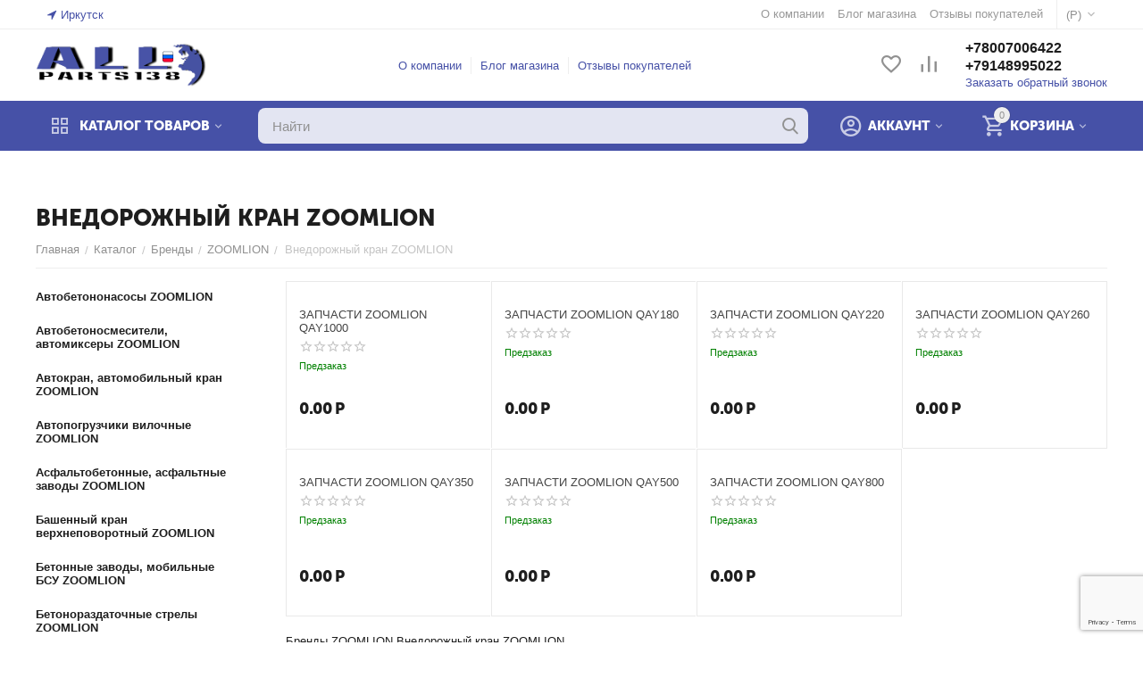

--- FILE ---
content_type: text/html; charset=utf-8
request_url: https://allparts138.ru/brendy/zoomlion/vnedorozhnyy-kran-zoomlion/
body_size: 24899
content:
<!DOCTYPE html>
<html 
class=" sticky-top-panel "    lang="ru"
    dir="ltr"
    class=" "
>
<head>
<title>Бренды ZOOMLION Внедорожный кран ZOOMLION</title>
<base href="https://allparts138.ru/" />
<meta http-equiv="Content-Type" content="text/html; charset=utf-8" data-ca-mode="ultimate" />
<meta name="viewport" content="initial-scale=1.0, width=device-width" />
<meta name="description" content="Бренды ZOOMLION Внедорожный кран ZOOMLION" />
    <meta name="keywords" content="Бренды ZOOMLION Внедорожный кран ZOOMLION" />

<meta name="format-detection" content="telephone=no">

            <link rel="canonical" href="https://allparts138.ru/brendy/zoomlion/vnedorozhnyy-kran-zoomlion/" />
            


<meta property="og:type" content="website" />
<meta property="og:locale" content="ru_RU" />
<meta property="og:title" content="Бренды ZOOMLION Внедорожный кран ZOOMLION" />
<meta property="og:description" content="Бренды ZOOMLION Внедорожный кран ZOOMLION" />
<meta property="og:url" content="https://allparts138.ru/brendy/zoomlion/vnedorozhnyy-kran-zoomlion/" />
            <meta property="og:image" content=" https://allparts138.ru/images/logos/70/321.png" />
    

<script src="//code.jivosite.com/widget.js" data-jv-id="sBmHhmjVCI" async></script>

<!-- Yandex.Metrika counter -->
<script type="text/javascript" >
   (function(m,e,t,r,i,k,a){m[i]=m[i]||function(){(m[i].a=m[i].a||[]).push(arguments)};
   m[i].l=1*new Date();k=e.createElement(t),a=e.getElementsByTagName(t)[0],k.async=1,k.src=r,a.parentNode.insertBefore(k,a)})
   (window, document, "script", "https://mc.yandex.ru/metrika/tag.js", "ym");

   ym(54277633, "init", {
        clickmap:true,
        trackLinks:true,
        accurateTrackBounce:true,
        webvisor:true,
        ecommerce:"dataLayer"
   });
</script>
<noscript><div><img src="https://mc.yandex.ru/watch/54277633" style="position:absolute; left:-9999px;" alt="" /></div></noscript>
<!-- /Yandex.Metrika counter -->
    <link href="https://allparts138.ru/images/logos/70/eee.png" rel="shortcut icon" type="image/png" />

<link rel="preload" crossorigin="anonymous" as="font" href="https://allparts138.ru/design/themes/abt__unitheme2/media/custom_fonts/MuseoSansBlack.woff?1759457231" type="font/woff" />
<link type="text/css" rel="stylesheet" href="https://allparts138.ru/var/cache/misc/assets/design/themes/abt__unitheme2/css/standalone.6e5098f03201d3e5d7b5960eb35c73001759457230.css?1759457230" />



<!-- Inline script moved to the bottom of the page -->
<!-- Inline script moved to the bottom of the page -->

<!-- Inline script moved to the bottom of the page -->

</head>

<body>
            
        <div class="ty-tygh  " data-ca-element="mainContainer" id="tygh_container">

        <div id="ajax_overlay" class="ty-ajax-overlay"></div>
<div id="ajax_loading_box" class="ty-ajax-loading-box"></div>
        <div class="cm-notification-container notification-container">
</div>
        <div class="ty-helper-container "
                    id="tygh_main_container">
                                             
<div class="tygh-top-panel clearfix">
                <div class="container-fluid  top-grid">
                                                
                <div class="container-fluid-row">
<div class="row-fluid ">        <div class="span3  " >
                    <div class=" ty-float-left">
                        <div class="ty-geo-maps__geolocation"
         data-ca-geo-map-location-is-location-detected="false"
         data-ca-geo-map-location-element="location_block"
         id="geo_maps_location_block_2490"
    >
        <span class="hidden">Город: </span>
        
        
    
    
    <a id="opener_geo_maps_location_dialog_2490"
        class="cm-dialog-opener cm-dialog-auto-size ty-geo-maps__geolocation__opener"
        href="https://allparts138.ru/index.php?dispatch=geo_maps.customer_geolocation"         data-ca-target-id="content_geo_maps_location_dialog_2490"
                data-ca-dialog-title="Местоположение покупателя"        
        rel="nofollow"
    >
        <span
        class="ty-icon ty-icon-location-arrow"
                                    ></span>
        <bdi class="ty-geo-maps__geolocation__opener-text">            <span data-ca-geo-map-location-element="location" class="ty-geo-maps__geolocation__location">Иркутск</span>
        </bdi>
            </a>


    <!--geo_maps_location_block_2490--></div>

                    </div>
            </div>

                                            
                
        <div class="span13 top-links-grid " >
                    <div class="top-currencies ty-float-right">
                <div id="currencies_89" class="ut2-currencies clearfix">
                                                <div class="ty-select-wrapper"><a class="ty-select-block__a cm-combination " data-ca-toggle="dropdown" id="sw_select_RUB_wrap_currency_696bd6098f8a3">
                <span class="ty-select-block__a-item "> (<span class="ty-rub">Р</span>)</span>
        <span
        class="ty-icon ty-icon-down-micro ty-select-block__arrow"
                                    ></span>

    </a>

    <div id="select_RUB_wrap_currency_696bd6098f8a3" class="ty-select-block cm-popup-box hidden">
        <ul class="cm-select-list ty-select-block__list ty-flags">
                            <li class="ty-select-block__list-item">
                    <a rel="nofollow" href="https://allparts138.ru/brendy/zoomlion/vnedorozhnyy-kran-zoomlion/?currency=USD" class="ty-select-block__list-a   "  data-ca-name="USD"
                                                  data-ca-list-item-symbol="$"
                                           >
                                         ($)                    </a>
                </li>
                            <li class="ty-select-block__list-item">
                    <a rel="nofollow" href="https://allparts138.ru/brendy/zoomlion/vnedorozhnyy-kran-zoomlion/?currency=RUB" class="ty-select-block__list-a is-active  "  data-ca-name="RUB"
                                                  data-ca-list-item-symbol="&lt;span class=&quot;ty-rub&quot;&gt;Р&lt;/span&gt;"
                                           >
                                         (<span class="ty-rub">Р</span>)                    </a>
                </li>
                            <li class="ty-select-block__list-item">
                    <a rel="nofollow" href="https://allparts138.ru/brendy/zoomlion/vnedorozhnyy-kran-zoomlion/?currency=EUR" class="ty-select-block__list-a   "  data-ca-name="EUR"
                                                  data-ca-list-item-symbol="€"
                                           >
                                         (€)                    </a>
                </li>
                            <li class="ty-select-block__list-item">
                    <a rel="nofollow" href="https://allparts138.ru/brendy/zoomlion/vnedorozhnyy-kran-zoomlion/?currency=GBP" class="ty-select-block__list-a   "  data-ca-name="GBP"
                                                  data-ca-list-item-symbol="£"
                                           >
                                         (£)                    </a>
                </li>
                    </ul>
    </div>
</div>
    
<!--currencies_89--></div>

                    </div><div class="top-quick-links ty-float-right">
                    

        <div class="ty-text-links-wrapper">
        <span id="sw_text_links_2493" class="ty-text-links-btn cm-combination visible-phone">
            <span
        class="ty-icon ty-icon-short-list"
                                    ></span>

            <span
        class="ty-icon ty-icon-down-micro ty-text-links-btn__arrow"
                                    ></span>

        </span>
    
        <ul id="text_links_2493" class="ty-text-links  cm-popup-box ty-text-links_show_inline"><li class="ty-text-links__item ty-level-0  ty-text-links__item--inline"><a class="ty-text-links__a ty-text-links__a--level-0  ty-text-links__a--inline" href="https://allparts138.ru/o-kompanii/">О компании</a></li><li class="ty-text-links__item ty-level-0  ty-text-links__item--inline"><a class="ty-text-links__a ty-text-links__a--level-0  ty-text-links__a--inline">Блог магазина</a></li><li class="ty-text-links__item ty-level-0  ty-text-links__item--inline"><a class="ty-text-links__a ty-text-links__a--level-0  ty-text-links__a--inline" href="https://allparts138.ru/index.php?dispatch=discussion.view&amp;thread_id=31724">Отзывы покупателей</a></li></ul>

        </div>
    
                    </div>
            </div>
</div>
    </div>    
        </div>
    

</div>

<div class="tygh-header clearfix">
                <div class="container-fluid  header-grid  advanced-header">
                                                
                <div class="container-fluid-row">
<div class="row-fluid ">        <div class="span4 top-logo-grid " >
                    <div class="top-logo ">
                <div class="ty-logo-container">
    
            <a href="https://allparts138.ru/" title="">
        <img class="ty-pict  ty-logo-container__image   cm-image" width="223" height="58" alt="" title="" id="det_img_436183442" src="https://allparts138.ru/images/logos/70/321.png" />

    
            </a>
    </div>

                    </div>
            </div>

                                            
                
        <div class="span7 top-header-menu " >
                    <div class="hidden-phone ">
                

    
        <ul id="text_links_2495" class="ty-text-links "><li class="ty-text-links__item ty-level-0 "><a class="ty-text-links__a ty-text-links__a--level-0 " href="https://allparts138.ru/o-kompanii/">О компании</a></li><li class="ty-text-links__item ty-level-0 "><a class="ty-text-links__a ty-text-links__a--level-0 ">Блог магазина</a></li><li class="ty-text-links__item ty-level-0 "><a class="ty-text-links__a ty-text-links__a--level-0 " href="https://allparts138.ru/index.php?dispatch=discussion.view&amp;thread_id=31724">Отзывы покупателей</a></li></ul>

    
                    </div>
            </div>

                                            
                
        <div class="span5 top-phones " >
                    <div class="top-buttons-grid hidden-phone ">
                        <div class="ut2-top-compared-products" id="abt__ut2_compared_products">
        <a class="cm-tooltip ty-compare__a " href="https://allparts138.ru/index.php?dispatch=product_features.compare" rel="nofollow" title="Просмотреть Список сравнения"><i class="ut2-icon-baseline-equalizer"></i></a>
        <!--abt__ut2_compared_products--></div>

    
    <div class="ut2-top-wishlist-count" id="abt__ut2_wishlist_count">
        <a class="cm-tooltip ty-wishlist__a " href="https://allparts138.ru/index.php?dispatch=wishlist.view" rel="nofollow" title="Просмотреть список отложенных товаров"><i class="ut2-icon-baseline-favorite-border"></i></a>
        <!--abt__ut2_wishlist_count--></div>

                    </div><div class="top-phones-grid ">
                <div class="ty-wysiwyg-content"  data-ca-live-editor-object-id="0" data-ca-live-editor-object-type=""><div class="ut2-pn">
	<div class="ut2-pn__items">
		<a href="tel:+78007006422">+78007006422</a>
		<a href="tel:+79148995022">+79148995022</a>
	</div>
	<div class="ut2-pn__link">
		    



    
    
    <a id="opener_call_request_2497"
        class="cm-dialog-opener cm-dialog-auto-size "
         href="#"        data-ca-target-id="content_call_request_2497"
                data-ca-dialog-title="Заказать обратный звонок"        
        rel="nofollow"
    >
                <bdi >Заказать обратный звонок</bdi>
            </a>


<div class="hidden" id="content_call_request_2497" title="Заказать обратный звонок">
        <div id="call_request_2497">

<form name="call_requests_form_main" id="form_call_request_2497" action="https://allparts138.ru/" method="post" class="cm-ajax cm-ajax-full-render cm-processing-personal-data" data-ca-processing-personal-data-without-click="true" >
    
<input type="hidden" name="result_ids" value="call_request_2497" />
<input type="hidden" name="return_url" value="index.php?dispatch=categories.view&amp;category_id=5249" />
<input type="hidden" name="company_id" value="" />


<div class="ty-control-group">
    <label class="ty-control-group__title" for="call_data_call_request_2497_name">Ваше имя</label>
    <input id="call_data_call_request_2497_name" size="50" class="ty-input-text-full" type="text" name="call_data[name]" value="" />
</div>

<div class="cm-mask-phone-group ty-control-group " data-ca-phone-mask-group-id="call_data_call_request_2497_phone"><label for="call_data_call_request_2497_phone" class="cm-mask-phone-label ty-control-group__title cm-required cm-trim ">Телефон</label><div class="controls"><div class="cm-field-container  "><input type="tel" id="call_data_call_request_2497_phone" name="call_data[phone]" value="" class="cm-mask-phone ty-input-phone ty-input-fill ty-input-phone--international-format ty-input-text " title="Заказать обратный звонок" placeholder="+7" data-ca-phone-mask-type="international_format" data-ca-phone-mask-country="RU" data-ca-phone-mask-symbol="+7" data-ca-check-filter="[data-ca-phone-mask-group-id='call_data_call_request_2497_phone']" /></div></div></div>

    <div class="ty-control-group">
        <label for="call_data_call_request_2497_convenient_time_from" class="ty-control-group__title">Удобное время</label>
        <bdi>
            <input id="call_data_call_request_2497_convenient_time_from" class="ty-input-text cm-cr-mask-time" size="6" type="text" name="call_data[time_from]" value="" placeholder="09:00" /> -
            <input id="call_data_call_request_2497_convenient_time_to" class="ty-input-text cm-cr-mask-time" size="6" type="text" name="call_data[time_to]" value="" placeholder="20:00" />
        </bdi>
    </div>


                                    <input type="hidden" data-recaptcha-v3-action="call_request" class="cm-recaptcha-v3" name=g-recaptcha-v3-token id="g_recaptcha_v3_token_recaptcha_696bd60990240" />
            

<div class="cm-block-add-subscribe">
</div>

<div class="buttons-container">
        
     <button  class="ty-btn__primary ty-btn__big cm-form-dialog-closer ty-btn ty-btn" type="submit" name="dispatch[call_requests.request]" ><span><bdi>Отправить</bdi></span></button>

</div>

<input type="hidden" name="security_hash" class="cm-no-hide-input" value="fe739ad398c57f6fa18b0befc4c8f4d9" /></form>

<!--call_request_2497--></div>

</div>
	</div>
</div></div>
                    </div>
            </div>
</div>
    </div>                                        
                <div class="container-fluid-row container-fluid-row-full-width top-menu-grid">
<div class="row-fluid ">        <div class="span16 " >
                    <div class="row-fluid ">        <div class="span11 top-left-grid " >
                    <div class="row-fluid ">        <div class="span5 menu-grid " >
                    <div class="ty-dropdown-box  top-menu-grid-vetrtical" >

        <div id="sw_dropdown_2499" class="ty-dropdown-box__title cm-combination ">
                                        <i class="ut2-icon"></i><span>Каталог товаров</span>
                        
        </div>

        <div id="dropdown_2499" class="cm-popup-box ty-dropdown-box__content  hidden">
            <div class="ty-dropdown-box__title cm-external-click  hidden-desktop" data-ca-external-click-id="sw_dropdown_2499">
                <i class="ut2-icon"></i>Каталог товаров<span class="ut2-btn-close hidden"><i class="ut2-icon-baseline-close"></i></span>
            </div>
            
<style>
    :root {
        --ut2-vertical-menu-block-height: 490px;
    }
</style>

<div class="ut2-menu__backdrop cm-external-click" style="display: none" data-ca-external-click-id="sw_dropdown_2499" ></div><div class="ut2-menu__header-mobile" style="display: none">Каталог товаров</div><div class="ut2-menu-vetrtical"><div class="ut2-menu__inbox"><ul class="ty-menu__items cm-responsive-menu"><li class="ty-menu__item ty-menu__item-nodrop cm-menu-item-responsive first-lvl" data-subitems-count="0" data-settings-cols="4"><a href="https://allparts138.ru/categories-catalog/" class="ty-menu__item-link a-first-lvl"><span class="menu-lvl-ctn "><img class="ty-pict  ut2-mwi-icon   cm-image" alt="" title="" width="21" height="21" src="https://allparts138.ru/images/abt__ut2/menu-with-icon/70/list_okqu-ol.png" />

<span><span class="v-center">ВСЕ КАТЕГОРИИ                                    </span>
                                                                    </span>
                                                            </span>
                        </a>
                                            </li>
                <li class="ty-menu__item cm-menu-item-responsive first-lvl" data-subitems-count="6" data-settings-cols="4"><span class="ty-menu__item-toggle ty-menu__menu-btn visible-phone cm-responsive-menu-toggle"><i class="ut2-icon-outline-expand_more"></i></span><a href="https://allparts138.ru/vse-dlya-dvigatelya/" class="ty-menu__item-link a-first-lvl"><span class="menu-lvl-ctn "><img class="ty-pict  ut2-mwi-icon   cm-image" alt="" title="" width="21" height="21" src="https://allparts138.ru/images/abt__ut2/menu-with-icon/70/eng.png" />

<span><span class="v-center">Все для двигателя                                    </span>
                                                                    </span>
                                <i class="icon-right-dir ut2-icon-outline-arrow_forward"></i>                            </span>
                        </a>
                                                    
                                                            <div class="ty-menu__submenu" id="topmenu_495_2499_2310139650">
                                    <a href="https://allparts138.ru/vse-dlya-dvigatelya/" class="ty-menu__item-link link-parent" style="display: none" target="_self">Все - Все для двигателя <span class="ty-btn ty-btn__primary">Просмотреть</span></a>
                                                                                                                <div class="ty-menu__submenu-items cm-responsive-menu-submenu  with-icon-items " style="min-height: var(--ut2-vertical-menu-block-height)">
            <div style="min-height: var(--ut2-vertical-menu-block-height)">
                    

    
    <div class="ty-menu__submenu-col" style="width:25%;">
                    <div class="second-lvl" data-elem-index="0">
                
                                <div class="ty-menu__submenu-item-header no-items">
                    <a href="https://allparts138.ru/vse-dlya-dvigatelya/dvigatel-v-sbore/" class="ty-menu__submenu-link ">
                                                <span class="v-center">
                            Двигатель в сборе                        </span>
                    </a>
                                    </div>
                            </div>
                    <div class="second-lvl" data-elem-index="1">
                
                                <div class="ty-menu__submenu-item-header">
                    <a href="https://allparts138.ru/vse-dlya-dvigatelya/navesnoe-dvs/" class="ty-menu__submenu-link ">
                                                <span class="v-center">
                            Навесное ДВС                        </span>
                    </a>
                                    </div>
                                    <span class="ty-menu__item-toggle visible-phone cm-responsive-menu-toggle">
                        <i class="ut2-icon-outline-expand_more"></i>
                    </span>
                    <div class="ty-menu__submenu " >
                                                    <div class="ty-menu__submenu-list cm-responsive-menu-submenu" data-cols-count="4" >
                                                                                                                                                                        <div class="ty-menu__submenu-item">
                                        <a href="https://allparts138.ru/vse-dlya-dvigatelya/navesnoe-dvs/generator/" class="ty-menu__submenu-link" title="Генератор">
                                                                                        <span class="v-center">
                                                Генератор                                            </span>
                                        </a>
                                    </div>
                                                                                                        <div class="ty-menu__submenu-item">
                                        <a href="https://allparts138.ru/vse-dlya-dvigatelya/navesnoe-dvs/starter/" class="ty-menu__submenu-link" title="Стартер">
                                                                                        <span class="v-center">
                                                Стартер                                            </span>
                                        </a>
                                    </div>
                                                                                                        <div class="ty-menu__submenu-item">
                                        <a href="https://allparts138.ru/vse-dlya-dvigatelya/navesnoe-dvs/turbina/" class="ty-menu__submenu-link" title="Турбина">
                                                                                        <span class="v-center">
                                                Турбина                                            </span>
                                        </a>
                                    </div>
                                                                
                                </div>
                                                                                                                                                </div>
                            </div>
            </div>
    
    <div class="ty-menu__submenu-col" style="width:25%;">
                    <div class="second-lvl" data-elem-index="2">
                
                                <div class="ty-menu__submenu-item-header">
                    <a href="https://allparts138.ru/vse-dlya-dvigatelya/porshnevaya-gruppa/" class="ty-menu__submenu-link ">
                                                <span class="v-center">
                            Поршневая группа                        </span>
                    </a>
                                    </div>
                                    <span class="ty-menu__item-toggle visible-phone cm-responsive-menu-toggle">
                        <i class="ut2-icon-outline-expand_more"></i>
                    </span>
                    <div class="ty-menu__submenu " >
                                                    <div class="ty-menu__submenu-list cm-responsive-menu-submenu" data-cols-count="4" >
                                                                                                                                                                        <div class="ty-menu__submenu-item">
                                        <a href="https://allparts138.ru/vse-dlya-dvigatelya/porshnevaya-gruppa/gilza-dvigatelya/" class="ty-menu__submenu-link" title="Гильза двигателя">
                                                                                        <span class="v-center">
                                                Гильза двигателя                                            </span>
                                        </a>
                                    </div>
                                                                                                        <div class="ty-menu__submenu-item">
                                        <a href="https://allparts138.ru/vse-dlya-dvigatelya/porshnevaya-gruppa/porshen-dvigatelya/" class="ty-menu__submenu-link" title="Поршень двигателя">
                                                                                        <span class="v-center">
                                                Поршень двигателя                                            </span>
                                        </a>
                                    </div>
                                                                                                        <div class="ty-menu__submenu-item">
                                        <a href="https://allparts138.ru/vse-dlya-dvigatelya/porshnevaya-gruppa/porshnevye-kolca/" class="ty-menu__submenu-link" title="Поршневые кольца">
                                                                                        <span class="v-center">
                                                Поршневые кольца                                            </span>
                                        </a>
                                    </div>
                                                                                                        <div class="ty-menu__submenu-item">
                                        <a href="https://allparts138.ru/vse-dlya-dvigatelya/porshnevaya-gruppa/remkomplekt-dvigatelya/" class="ty-menu__submenu-link" title="Ремкомплект двигателя">
                                                                                        <span class="v-center">
                                                Ремкомплект двигателя                                            </span>
                                        </a>
                                    </div>
                                                                
                                </div>
                                                                                                                                                </div>
                            </div>
                    <div class="second-lvl" data-elem-index="3">
                
                                <div class="ty-menu__submenu-item-header">
                    <a href="https://allparts138.ru/vse-dlya-dvigatelya/sistema-ohlazhdeniya/" class="ty-menu__submenu-link ">
                                                <span class="v-center">
                            Система охлаждения                        </span>
                    </a>
                                    </div>
                                    <span class="ty-menu__item-toggle visible-phone cm-responsive-menu-toggle">
                        <i class="ut2-icon-outline-expand_more"></i>
                    </span>
                    <div class="ty-menu__submenu " >
                                                    <div class="ty-menu__submenu-list cm-responsive-menu-submenu" data-cols-count="4" >
                                                                                                                                                                        <div class="ty-menu__submenu-item">
                                        <a href="https://allparts138.ru/vse-dlya-dvigatelya/sistema-ohlazhdeniya/maslenyy-nasos/" class="ty-menu__submenu-link" title="Масленый насос">
                                                                                        <span class="v-center">
                                                Масленый насос                                            </span>
                                        </a>
                                    </div>
                                                                                                        <div class="ty-menu__submenu-item">
                                        <a href="https://allparts138.ru/vse-dlya-dvigatelya/sistema-ohlazhdeniya/maslyanyy-radiator/" class="ty-menu__submenu-link" title="Масляный радиатор">
                                                                                        <span class="v-center">
                                                Масляный радиатор                                            </span>
                                        </a>
                                    </div>
                                                                                                        <div class="ty-menu__submenu-item">
                                        <a href="https://allparts138.ru/vse-dlya-dvigatelya/sistema-ohlazhdeniya/nasos-vodyanoy-pompa/" class="ty-menu__submenu-link" title="Насос водяной(помпа)">
                                                                                        <span class="v-center">
                                                Насос водяной(помпа)                                            </span>
                                        </a>
                                    </div>
                                                                                                        <div class="ty-menu__submenu-item">
                                        <a href="https://allparts138.ru/vse-dlya-dvigatelya/sistema-ohlazhdeniya/radiator-ohlazhdeniya-dvigatelya/" class="ty-menu__submenu-link" title="Радиатор охлаждения двигателя">
                                                                                        <span class="v-center">
                                                Радиатор охлаждения двигателя                                            </span>
                                        </a>
                                    </div>
                                                                
                                </div>
                                                                                                                                                </div>
                            </div>
            </div>
    
    <div class="ty-menu__submenu-col" style="width:25%;">
                    <div class="second-lvl" data-elem-index="4">
                
                                <div class="ty-menu__submenu-item-header">
                    <a href="https://allparts138.ru/vse-dlya-dvigatelya/toplivnaya-sistema/" class="ty-menu__submenu-link ">
                                                <span class="v-center">
                            Топливная система                        </span>
                    </a>
                                    </div>
                                    <span class="ty-menu__item-toggle visible-phone cm-responsive-menu-toggle">
                        <i class="ut2-icon-outline-expand_more"></i>
                    </span>
                    <div class="ty-menu__submenu " >
                                                    <div class="ty-menu__submenu-list cm-responsive-menu-submenu" data-cols-count="4" >
                                                                                                                                                                        <div class="ty-menu__submenu-item">
                                        <a href="https://allparts138.ru/vse-dlya-dvigatelya/toplivnaya-sistema/raspyliteli/" class="ty-menu__submenu-link" title="Распылители">
                                                                                        <span class="v-center">
                                                Распылители                                            </span>
                                        </a>
                                    </div>
                                                                                                        <div class="ty-menu__submenu-item">
                                        <a href="https://allparts138.ru/vse-dlya-dvigatelya/toplivnaya-sistema/tnvd/" class="ty-menu__submenu-link" title="ТНВД">
                                                                                        <span class="v-center">
                                                ТНВД                                            </span>
                                        </a>
                                    </div>
                                                                                                        <div class="ty-menu__submenu-item">
                                        <a href="https://allparts138.ru/vse-dlya-dvigatelya/toplivnaya-sistema/forsunki/" class="ty-menu__submenu-link" title="форсунки">
                                                                                        <span class="v-center">
                                                форсунки                                            </span>
                                        </a>
                                    </div>
                                                                
                                </div>
                                                                                                                                                </div>
                            </div>
            </div>
    
    <div class="ty-menu__submenu-col" style="width:25%;">
                    <div class="second-lvl" data-elem-index="5">
                
                                <div class="ty-menu__submenu-item-header">
                    <a href="https://allparts138.ru/vse-dlya-dvigatelya/shatunnyy-mehanizm/" class="ty-menu__submenu-link ">
                                                <span class="v-center">
                            Шатунный механизм                        </span>
                    </a>
                                    </div>
                                    <span class="ty-menu__item-toggle visible-phone cm-responsive-menu-toggle">
                        <i class="ut2-icon-outline-expand_more"></i>
                    </span>
                    <div class="ty-menu__submenu " >
                                                    <div class="ty-menu__submenu-list cm-responsive-menu-submenu" data-cols-count="4" >
                                                                                                                                                                        <div class="ty-menu__submenu-item">
                                        <a href="https://allparts138.ru/vse-dlya-dvigatelya/shatunnyy-mehanizm/blok-dvs/" class="ty-menu__submenu-link" title="Блок ДВС">
                                                                                        <span class="v-center">
                                                Блок ДВС                                            </span>
                                        </a>
                                    </div>
                                                                                                        <div class="ty-menu__submenu-item">
                                        <a href="https://allparts138.ru/vse-dlya-dvigatelya/shatunnyy-mehanizm/golovka-bloka/" class="ty-menu__submenu-link" title="Головка блока">
                                                                                        <span class="v-center">
                                                Головка блока                                            </span>
                                        </a>
                                    </div>
                                                                                                        <div class="ty-menu__submenu-item">
                                        <a href="https://allparts138.ru/vse-dlya-dvigatelya/shatunnyy-mehanizm/kolenval/" class="ty-menu__submenu-link" title="Коленвал">
                                                                                        <span class="v-center">
                                                Коленвал                                            </span>
                                        </a>
                                    </div>
                                                                                                        <div class="ty-menu__submenu-item">
                                        <a href="https://allparts138.ru/vse-dlya-dvigatelya/shatunnyy-mehanizm/raspredval/" class="ty-menu__submenu-link" title="Распредвал">
                                                                                        <span class="v-center">
                                                Распредвал                                            </span>
                                        </a>
                                    </div>
                                                                                                        <div class="ty-menu__submenu-item">
                                        <a href="https://allparts138.ru/vse-dlya-dvigatelya/shatunnyy-mehanizm/shatun/" class="ty-menu__submenu-link" title="Шатун">
                                                                                        <span class="v-center">
                                                Шатун                                            </span>
                                        </a>
                                    </div>
                                                                
                                </div>
                                                                                                                                                </div>
                            </div>
            </div>

<!-- Inline script moved to the bottom of the page -->                            </div>
                    </div>
    
                            
                                </div>
                                                                        </li>
                <li class="ty-menu__item cm-menu-item-responsive first-lvl" data-subitems-count="15" data-settings-cols="4"><span class="ty-menu__item-toggle ty-menu__menu-btn visible-phone cm-responsive-menu-toggle"><i class="ut2-icon-outline-expand_more"></i></span><a href="https://allparts138.ru/povorotnyy-kgrug/" class="ty-menu__item-link a-first-lvl"><span class="menu-lvl-ctn "><img class="ty-pict  ut2-mwi-icon   cm-image" alt="" title="" width="21" height="21" src="https://allparts138.ru/images/abt__ut2/menu-with-icon/70/opu.png" />

<span><span class="v-center">Поворотный кгруг                                    </span>
                                                                    </span>
                                <i class="icon-right-dir ut2-icon-outline-arrow_forward"></i>                            </span>
                        </a>
                                                    
                                                            <div class="ty-menu__submenu" id="topmenu_495_2499_3047080347">
                                    <a href="https://allparts138.ru/povorotnyy-kgrug/" class="ty-menu__item-link link-parent" style="display: none" target="_self">Все - Поворотный кгруг <span class="ty-btn ty-btn__primary">Просмотреть</span></a>
                                                                                                                                                                                                                                                                                                                                                                                                                                            <div class="ty-menu__submenu-items ty-menu__submenu-items-simple  cm-responsive-menu-submenu " data-cols-count="4" style="min-height: var(--ut2-vertical-menu-block-height)">
                    <div class="ty-menu__submenu-item">
        <a class="ty-menu__submenu-link" href="https://allparts138.ru/povorotnyy-kgrug/opu-dlya-avtovyshek/">
                        <span class="v-center">
                опу для автовышек            </span>
        </a>
    </div>
        <div class="ty-menu__submenu-item">
        <a class="ty-menu__submenu-link" href="https://allparts138.ru/povorotnyy-kgrug/opu-dlya-avtokranov/">
                        <span class="v-center">
                опу для автокранов            </span>
        </a>
    </div>
        <div class="ty-menu__submenu-item">
        <a class="ty-menu__submenu-link" href="https://allparts138.ru/povorotnyy-kgrug/opu-dlya-betonosmesiteley/">
                        <span class="v-center">
                опу для бетоносмесителей            </span>
        </a>
    </div>
        <div class="ty-menu__submenu-item">
        <a class="ty-menu__submenu-link" href="https://allparts138.ru/povorotnyy-kgrug/opu-dlya-burilno-kranovyh-mashin-yamoburov/">
                        <span class="v-center">
                опу для бурильно-крановых машин (ямобуров)            </span>
        </a>
    </div>
        <div class="ty-menu__submenu-item">
        <a class="ty-menu__submenu-link" href="https://allparts138.ru/povorotnyy-kgrug/opu-dlya-burovyh/">
                        <span class="v-center">
                опу для буровых            </span>
        </a>
    </div>
        <div class="ty-menu__submenu-item">
        <a class="ty-menu__submenu-link" href="https://allparts138.ru/povorotnyy-kgrug/opu-dlya-burovyh-ustanovok/">
                        <span class="v-center">
                опу для буровых установок            </span>
        </a>
    </div>
        <div class="ty-menu__submenu-item">
        <a class="ty-menu__submenu-link" href="https://allparts138.ru/povorotnyy-kgrug/opu-dlya-valochno-paketiruyuschih-mashin/">
                        <span class="v-center">
                опу для валочно-пакетирующих машин            </span>
        </a>
    </div>
        <div class="ty-menu__submenu-item">
        <a class="ty-menu__submenu-link" href="https://allparts138.ru/povorotnyy-kgrug/opu-dlya-kmu/">
                        <span class="v-center">
                опу для кму            </span>
        </a>
    </div>
        <div class="ty-menu__submenu-item">
        <a class="ty-menu__submenu-link" href="https://allparts138.ru/povorotnyy-kgrug/opu-dlya-kranov/">
                        <span class="v-center">
                опу для кранов            </span>
        </a>
    </div>
        <div class="ty-menu__submenu-item">
        <a class="ty-menu__submenu-link" href="https://allparts138.ru/povorotnyy-kgrug/opu-dlya-kranov-bashennyh/">
                        <span class="v-center">
                опу для кранов башенных            </span>
        </a>
    </div>
        <div class="ty-menu__submenu-item">
        <a class="ty-menu__submenu-link" href="https://allparts138.ru/povorotnyy-kgrug/opu-dlya-kranov-vnedorozhnyh/">
                        <span class="v-center">
                опу для кранов внедорожных            </span>
        </a>
    </div>
        <div class="ty-menu__submenu-item">
        <a class="ty-menu__submenu-link" href="https://allparts138.ru/povorotnyy-kgrug/opu-dlya-kranov-na-korotkobaznom-shassi/">
                        <span class="v-center">
                опу для кранов на короткобазном шасси            </span>
        </a>
    </div>
        <div class="ty-menu__submenu-item">
        <a class="ty-menu__submenu-link" href="https://allparts138.ru/povorotnyy-kgrug/opu-dlya-kranov-sudovyh/">
                        <span class="v-center">
                опу для кранов судовых            </span>
        </a>
    </div>
        <div class="ty-menu__submenu-item">
        <a class="ty-menu__submenu-link" href="https://allparts138.ru/povorotnyy-kgrug/opu-dlya-lesoporgruzchikov/">
                        <span class="v-center">
                опу для лесопоргрузчиков            </span>
        </a>
    </div>
        <div class="ty-menu__submenu-item">
        <a class="ty-menu__submenu-link" href="https://allparts138.ru/povorotnyy-kgrug/opu-dlya-mini-kranov/">
                        <span class="v-center">
                опу для мини-кранов            </span>
        </a>
    </div>


                                        <div class="ty-menu__submenu-alt-link"><a class="ty-btn-text" href="https://allparts138.ru/povorotnyy-kgrug/" title="">Больше Поворотный кгруг <i class="text-arrow">&rarr;</i></a></div>
                    </div>
            
                            
                                </div>
                                                                        </li>
                <li class="ty-menu__item cm-menu-item-responsive first-lvl" data-subitems-count="4" data-settings-cols="4"><span class="ty-menu__item-toggle ty-menu__menu-btn visible-phone cm-responsive-menu-toggle"><i class="ut2-icon-outline-expand_more"></i></span><a href="https://allparts138.ru/hodovaya-chast/" class="ty-menu__item-link a-first-lvl"><span class="menu-lvl-ctn "><img class="ty-pict  ut2-mwi-icon   cm-image" alt="" title="" width="21" height="21" src="https://allparts138.ru/images/abt__ut2/menu-with-icon/70/carparts.png" />

<span><span class="v-center">Ходовая часть                                    </span>
                                                                    </span>
                                <i class="icon-right-dir ut2-icon-outline-arrow_forward"></i>                            </span>
                        </a>
                                                    
                                                            <div class="ty-menu__submenu" id="topmenu_495_2499_1082840919">
                                    <a href="https://allparts138.ru/hodovaya-chast/" class="ty-menu__item-link link-parent" style="display: none" target="_self">Все - Ходовая часть <span class="ty-btn ty-btn__primary">Просмотреть</span></a>
                                                                                                                <div class="ty-menu__submenu-items cm-responsive-menu-submenu  with-icon-items " style="min-height: var(--ut2-vertical-menu-block-height)">
            <div style="min-height: var(--ut2-vertical-menu-block-height)">
                    

    
    <div class="ty-menu__submenu-col" style="width:25%;">
                    <div class="second-lvl" data-elem-index="0">
                
                                <div class="ty-menu__submenu-item-header no-items">
                    <a href="https://allparts138.ru/hodovaya-chast/val-reduktora-povorota/" class="ty-menu__submenu-link ">
                                                <span class="v-center">
                            Вал редуктора поворота                        </span>
                    </a>
                                    </div>
                            </div>
            </div>
    
    <div class="ty-menu__submenu-col" style="width:25%;">
                    <div class="second-lvl" data-elem-index="1">
                
                                <div class="ty-menu__submenu-item-header">
                    <a href="https://allparts138.ru/hodovaya-chast/gusenichnaya-hodovaya-chast/" class="ty-menu__submenu-link ">
                                                <span class="v-center">
                            Гусеничная ходовая часть                        </span>
                    </a>
                                    </div>
                                    <span class="ty-menu__item-toggle visible-phone cm-responsive-menu-toggle">
                        <i class="ut2-icon-outline-expand_more"></i>
                    </span>
                    <div class="ty-menu__submenu " >
                                                    <div class="ty-menu__submenu-list cm-responsive-menu-submenu" data-cols-count="4" >
                                                                                                                                                                        <div class="ty-menu__submenu-item">
                                        <a href="https://allparts138.ru/hodovaya-chast/gusenichnaya-hodovaya-chast/gusenichnaya-cep/" class="ty-menu__submenu-link" title="Гусеничная цепь">
                                                                                        <span class="v-center">
                                                Гусеничная цепь                                            </span>
                                        </a>
                                    </div>
                                                                                                        <div class="ty-menu__submenu-item">
                                        <a href="https://allparts138.ru/hodovaya-chast/gusenichnaya-hodovaya-chast/zvezdochka-veduschaya/" class="ty-menu__submenu-link" title="Звездочка ведущая">
                                                                                        <span class="v-center">
                                                Звездочка ведущая                                            </span>
                                        </a>
                                    </div>
                                                                                                        <div class="ty-menu__submenu-item">
                                        <a href="https://allparts138.ru/hodovaya-chast/gusenichnaya-hodovaya-chast/katok-opornyy-podderzhivayuschiy/" class="ty-menu__submenu-link" title="Каток (Опорный,поддерживающий)">
                                                                                        <span class="v-center">
                                                Каток (Опорный,поддерживающий)                                            </span>
                                        </a>
                                    </div>
                                                                                                        <div class="ty-menu__submenu-item">
                                        <a href="https://allparts138.ru/hodovaya-chast/gusenichnaya-hodovaya-chast/lenivec/" class="ty-menu__submenu-link" title="Ленивец">
                                                                                        <span class="v-center">
                                                Ленивец                                            </span>
                                        </a>
                                    </div>
                                                                
                                </div>
                                                                                                                                                </div>
                            </div>
            </div>
    
    <div class="ty-menu__submenu-col" style="width:25%;">
                    <div class="second-lvl" data-elem-index="2">
                
                                <div class="ty-menu__submenu-item-header no-items">
                    <a href="https://allparts138.ru/hodovaya-chast/zapchasti-dlya-bortovoy/" class="ty-menu__submenu-link ">
                                                <span class="v-center">
                            Запчасти для бортовой                        </span>
                    </a>
                                    </div>
                            </div>
            </div>
    
    <div class="ty-menu__submenu-col" style="width:25%;">
                    <div class="second-lvl" data-elem-index="3">
                
                                <div class="ty-menu__submenu-item-header no-items">
                    <a href="https://allparts138.ru/hodovaya-chast/reduktor-hoda/" class="ty-menu__submenu-link ">
                                                <span class="v-center">
                            Редуктор хода                        </span>
                    </a>
                                    </div>
                            </div>
            </div>

                            </div>
                    </div>
    
                            
                                </div>
                                                                        </li>
                <li class="ty-menu__item cm-menu-item-responsive first-lvl" data-subitems-count="8" data-settings-cols="4"><span class="ty-menu__item-toggle ty-menu__menu-btn visible-phone cm-responsive-menu-toggle"><i class="ut2-icon-outline-expand_more"></i></span><a href="https://allparts138.ru/gidravlika/" class="ty-menu__item-link a-first-lvl"><span class="menu-lvl-ctn "><img class="ty-pict  ut2-mwi-icon   cm-image" alt="" title="" width="21" height="21" src="https://allparts138.ru/images/abt__ut2/menu-with-icon/70/parts.png" />

<span><span class="v-center">Гидравлика                                    </span>
                                                                    </span>
                                <i class="icon-right-dir ut2-icon-outline-arrow_forward"></i>                            </span>
                        </a>
                                                    
                                                            <div class="ty-menu__submenu" id="topmenu_495_2499_3428816815">
                                    <a href="https://allparts138.ru/gidravlika/" class="ty-menu__item-link link-parent" style="display: none" target="_self">Все - Гидравлика <span class="ty-btn ty-btn__primary">Просмотреть</span></a>
                                                                                                                <div class="ty-menu__submenu-items cm-responsive-menu-submenu  with-icon-items " style="min-height: var(--ut2-vertical-menu-block-height)">
            <div style="min-height: var(--ut2-vertical-menu-block-height)">
                    

    
    <div class="ty-menu__submenu-col" style="width:25%;">
                    <div class="second-lvl" data-elem-index="0">
                
                                <div class="ty-menu__submenu-item-header no-items">
                    <a href="https://allparts138.ru/gidravlika/gidromotor-povorota/" class="ty-menu__submenu-link ">
                                                <span class="v-center">
                            Гидромотор поворота                        </span>
                    </a>
                                    </div>
                            </div>
                    <div class="second-lvl" data-elem-index="1">
                
                                <div class="ty-menu__submenu-item-header no-items">
                    <a href="https://allparts138.ru/gidravlika/gidronasos/" class="ty-menu__submenu-link ">
                                                <span class="v-center">
                            Гидронасос                        </span>
                    </a>
                                    </div>
                            </div>
            </div>
    
    <div class="ty-menu__submenu-col" style="width:25%;">
                    <div class="second-lvl" data-elem-index="2">
                
                                <div class="ty-menu__submenu-item-header no-items">
                    <a href="https://allparts138.ru/gidravlika/gidroraspredelitel/" class="ty-menu__submenu-link ">
                                                <span class="v-center">
                            Гидрораспределитель                        </span>
                    </a>
                                    </div>
                            </div>
                    <div class="second-lvl" data-elem-index="3">
                
                                <div class="ty-menu__submenu-item-header no-items">
                    <a href="https://allparts138.ru/gidravlika/gidrocilindr/" class="ty-menu__submenu-link ">
                                                <span class="v-center">
                            Гидроцилиндр                        </span>
                    </a>
                                    </div>
                            </div>
            </div>
    
    <div class="ty-menu__submenu-col" style="width:25%;">
                    <div class="second-lvl" data-elem-index="4">
                
                                <div class="ty-menu__submenu-item-header">
                    <a href="https://allparts138.ru/gidravlika/zapchasti-dlya-gidronasosov/" class="ty-menu__submenu-link ">
                                                <span class="v-center">
                            Запчасти для гидронасосов                        </span>
                    </a>
                                    </div>
                                    <span class="ty-menu__item-toggle visible-phone cm-responsive-menu-toggle">
                        <i class="ut2-icon-outline-expand_more"></i>
                    </span>
                    <div class="ty-menu__submenu " >
                                                    <div class="ty-menu__submenu-list cm-responsive-menu-submenu" data-cols-count="4" >
                                                                                                                                                                        <div class="ty-menu__submenu-item">
                                        <a href="https://allparts138.ru/gidravlika/zapchasti-dlya-gidronasosov/caterpillar/" class="ty-menu__submenu-link" title="CATERPILLAR">
                                                                                        <span class="v-center">
                                                CATERPILLAR                                            </span>
                                        </a>
                                    </div>
                                                                                                        <div class="ty-menu__submenu-item">
                                        <a href="https://allparts138.ru/gidravlika/zapchasti-dlya-gidronasosov/doosan/" class="ty-menu__submenu-link" title="DOOSAN">
                                                                                        <span class="v-center">
                                                DOOSAN                                            </span>
                                        </a>
                                    </div>
                                                                                                        <div class="ty-menu__submenu-item">
                                        <a href="https://allparts138.ru/gidravlika/zapchasti-dlya-gidronasosov/eaton/" class="ty-menu__submenu-link" title="EATON">
                                                                                        <span class="v-center">
                                                EATON                                            </span>
                                        </a>
                                    </div>
                                                                                                        <div class="ty-menu__submenu-item">
                                        <a href="https://allparts138.ru/gidravlika/zapchasti-dlya-gidronasosov/hitachi/" class="ty-menu__submenu-link" title="HITACHI">
                                                                                        <span class="v-center">
                                                HITACHI                                            </span>
                                        </a>
                                    </div>
                                                                                                        <div class="ty-menu__submenu-item">
                                        <a href="https://allparts138.ru/gidravlika/zapchasti-dlya-gidronasosov/hyundai/" class="ty-menu__submenu-link" title="HYUNDAI">
                                                                                        <span class="v-center">
                                                HYUNDAI                                            </span>
                                        </a>
                                    </div>
                                                                
                                </div>
                                                                                                                                                </div>
                            </div>
                    <div class="second-lvl" data-elem-index="5">
                
                                <div class="ty-menu__submenu-item-header no-items">
                    <a href="https://allparts138.ru/gidravlika/kachayuschiy-uzel/" class="ty-menu__submenu-link ">
                                                <span class="v-center">
                            Качающий узел                        </span>
                    </a>
                                    </div>
                            </div>
            </div>
    
    <div class="ty-menu__submenu-col" style="width:25%;">
                    <div class="second-lvl" data-elem-index="6">
                
                                <div class="ty-menu__submenu-item-header no-items">
                    <a href="https://allparts138.ru/gidravlika/remkomplekt-gidrocilindra/" class="ty-menu__submenu-link ">
                                                <span class="v-center">
                            Ремкомплект гидроцилиндра                        </span>
                    </a>
                                    </div>
                            </div>
                    <div class="second-lvl" data-elem-index="7">
                
                                <div class="ty-menu__submenu-item-header">
                    <a href="https://allparts138.ru/gidravlika/shemy-zapchastey/" class="ty-menu__submenu-link ">
                                                <span class="v-center">
                            Схемы запчастей                        </span>
                    </a>
                                    </div>
                                    <span class="ty-menu__item-toggle visible-phone cm-responsive-menu-toggle">
                        <i class="ut2-icon-outline-expand_more"></i>
                    </span>
                    <div class="ty-menu__submenu " >
                                                    <div class="ty-menu__submenu-list cm-responsive-menu-submenu" data-cols-count="4" >
                                                                                                                                                                        <div class="ty-menu__submenu-item">
                                        <a href="https://allparts138.ru/gidravlika/shemy-zapchastey/nasos-shesterenchatyy/" class="ty-menu__submenu-link" title="Насос шестеренчатый">
                                                                                        <span class="v-center">
                                                Насос шестеренчатый                                            </span>
                                        </a>
                                    </div>
                                                                
                                </div>
                                                                                                                                                </div>
                            </div>
            </div>

                            </div>
                    </div>
    
                            
                                </div>
                                                                        </li>
                <li class="ty-menu__item cm-menu-item-responsive first-lvl" data-subitems-count="3" data-settings-cols="4"><span class="ty-menu__item-toggle ty-menu__menu-btn visible-phone cm-responsive-menu-toggle"><i class="ut2-icon-outline-expand_more"></i></span><a href="https://allparts138.ru/elektronika/" class="ty-menu__item-link a-first-lvl"><span class="menu-lvl-ctn "><img class="ty-pict  ut2-mwi-icon   cm-image" alt="" title="" width="21" height="21" src="https://allparts138.ru/images/abt__ut2/menu-with-icon/70/car.svg.png" />

<span><span class="v-center">Электроника                                    </span>
                                                                    </span>
                                <i class="icon-right-dir ut2-icon-outline-arrow_forward"></i>                            </span>
                        </a>
                                                    
                                                            <div class="ty-menu__submenu" id="topmenu_495_2499_2258415612">
                                    <a href="https://allparts138.ru/elektronika/" class="ty-menu__item-link link-parent" style="display: none" target="_self">Все - Электроника <span class="ty-btn ty-btn__primary">Просмотреть</span></a>
                                                                                                                                                                                            <div class="ty-menu__submenu-items ty-menu__submenu-items-simple  cm-responsive-menu-submenu " data-cols-count="4" style="min-height: var(--ut2-vertical-menu-block-height)">
                    <div class="ty-menu__submenu-item">
        <a class="ty-menu__submenu-link" href="https://allparts138.ru/elektronika/kontroller/">
                        <span class="v-center">
                Контроллер            </span>
        </a>
    </div>
        <div class="ty-menu__submenu-item">
        <a class="ty-menu__submenu-link" href="https://allparts138.ru/elektronika/monitor/">
                        <span class="v-center">
                Монитор            </span>
        </a>
    </div>
        <div class="ty-menu__submenu-item">
        <a class="ty-menu__submenu-link" href="https://allparts138.ru/elektronika/solenoid/">
                        <span class="v-center">
                Соленоид            </span>
        </a>
    </div>


                                </div>
            
                            
                                </div>
                                                                        </li>
                <li class="ty-menu__item cm-menu-item-responsive first-lvl" data-subitems-count="3" data-settings-cols="4"><span class="ty-menu__item-toggle ty-menu__menu-btn visible-phone cm-responsive-menu-toggle"><i class="ut2-icon-outline-expand_more"></i></span><a href="https://allparts138.ru/kuzov-i-salon/" class="ty-menu__item-link a-first-lvl"><span class="menu-lvl-ctn "><img class="ty-pict  ut2-mwi-icon   cm-image" alt="" title="" width="21" height="21" src="https://allparts138.ru/images/abt__ut2/menu-with-icon/70/trans.png" />

<span><span class="v-center">Кузов и салон                                    </span>
                                                                    </span>
                                <i class="icon-right-dir ut2-icon-outline-arrow_forward"></i>                            </span>
                        </a>
                                                    
                                                            <div class="ty-menu__submenu" id="topmenu_495_2499_206744973">
                                    <a href="https://allparts138.ru/kuzov-i-salon/" class="ty-menu__item-link link-parent" style="display: none" target="_self">Все - Кузов и салон <span class="ty-btn ty-btn__primary">Просмотреть</span></a>
                                                                                                                                                                                            <div class="ty-menu__submenu-items ty-menu__submenu-items-simple  cm-responsive-menu-submenu " data-cols-count="4" style="min-height: var(--ut2-vertical-menu-block-height)">
                    <div class="ty-menu__submenu-item">
        <a class="ty-menu__submenu-link" href="https://allparts138.ru/kuzov-i-salon/kabiny/">
                        <span class="v-center">
                Кабины            </span>
        </a>
    </div>
        <div class="ty-menu__submenu-item">
        <a class="ty-menu__submenu-link" href="https://allparts138.ru/kuzov-i-salon/navesnoe-oborudovanie/">
                        <span class="v-center">
                Навесное оборудование            </span>
        </a>
    </div>
        <div class="ty-menu__submenu-item">
        <a class="ty-menu__submenu-link" href="https://allparts138.ru/kuzov-i-salon/stekla/">
                        <span class="v-center">
                Стекла            </span>
        </a>
    </div>


                                </div>
            
                            
                                </div>
                                                                        </li>
                <li class="ty-menu__item cm-menu-item-responsive first-lvl" data-subitems-count="1" data-settings-cols="4"><span class="ty-menu__item-toggle ty-menu__menu-btn visible-phone cm-responsive-menu-toggle"><i class="ut2-icon-outline-expand_more"></i></span><a href="https://allparts138.ru/transmissiya/" class="ty-menu__item-link a-first-lvl"><span class="menu-lvl-ctn "><img class="ty-pict  ut2-mwi-icon   cm-image" alt="" title="" width="21" height="21" src="https://allparts138.ru/images/abt__ut2/menu-with-icon/70/carpart.png" />

<span><span class="v-center">Трансмиссия                                    </span>
                                                                    </span>
                                <i class="icon-right-dir ut2-icon-outline-arrow_forward"></i>                            </span>
                        </a>
                                                    
                                                            <div class="ty-menu__submenu" id="topmenu_495_2499_2888918704">
                                    <a href="https://allparts138.ru/transmissiya/" class="ty-menu__item-link link-parent" style="display: none" target="_self">Все - Трансмиссия <span class="ty-btn ty-btn__primary">Просмотреть</span></a>
                                                                                                                                                    <div class="ty-menu__submenu-items ty-menu__submenu-items-simple  cm-responsive-menu-submenu " data-cols-count="4" style="min-height: var(--ut2-vertical-menu-block-height)">
                    <div class="ty-menu__submenu-item">
        <a class="ty-menu__submenu-link" href="https://allparts138.ru/transmissiya/detali-kpp-i-reduktorov/">
                        <span class="v-center">
                Детали КПП и редукторов            </span>
        </a>
    </div>


                                </div>
            
                            
                                </div>
                                                                        </li>
                <li class="ty-menu__item cm-menu-item-responsive first-lvl" data-subitems-count="7" data-settings-cols="4"><span class="ty-menu__item-toggle ty-menu__menu-btn visible-phone cm-responsive-menu-toggle"><i class="ut2-icon-outline-expand_more"></i></span><a href="https://allparts138.ru/kranovye-ustanovki/" class="ty-menu__item-link a-first-lvl"><span class="menu-lvl-ctn "><img class="ty-pict  ut2-mwi-icon   cm-image" alt="" title="" width="21" height="21" src="https://allparts138.ru/images/abt__ut2/menu-with-icon/70/transp.png" />

<span><span class="v-center">КРАНОВЫЕ УСТАНОВКИ                                    </span>
                                                                    </span>
                                <i class="icon-right-dir ut2-icon-outline-arrow_forward"></i>                            </span>
                        </a>
                                                    
                                                            <div class="ty-menu__submenu" id="topmenu_495_2499_1035903136">
                                    <a href="https://allparts138.ru/kranovye-ustanovki/" class="ty-menu__item-link link-parent" style="display: none" target="_self">Все - КРАНОВЫЕ УСТАНОВКИ <span class="ty-btn ty-btn__primary">Просмотреть</span></a>
                                                                                                                <div class="ty-menu__submenu-items cm-responsive-menu-submenu  with-icon-items " style="min-height: var(--ut2-vertical-menu-block-height)">
            <div style="min-height: var(--ut2-vertical-menu-block-height)">
                    

    
    <div class="ty-menu__submenu-col" style="width:25%;">
                    <div class="second-lvl" data-elem-index="0">
                
                                <div class="ty-menu__submenu-item-header no-items">
                    <a href="https://allparts138.ru/kranovye-ustanovki/tadano-seriya-300/" class="ty-menu__submenu-link ">
                                                <span class="v-center">
                            TADANO серия 300                        </span>
                    </a>
                                    </div>
                            </div>
                    <div class="second-lvl" data-elem-index="1">
                
                                <div class="ty-menu__submenu-item-header no-items">
                    <a href="https://allparts138.ru/kranovye-ustanovki/tadano-seriya-500/" class="ty-menu__submenu-link ">
                                                <span class="v-center">
                            TADANO серия 500                        </span>
                    </a>
                                    </div>
                            </div>
            </div>
    
    <div class="ty-menu__submenu-col" style="width:25%;">
                    <div class="second-lvl" data-elem-index="2">
                
                                <div class="ty-menu__submenu-item-header no-items">
                    <a href="https://allparts138.ru/kranovye-ustanovki/unic-seriya-200/" class="ty-menu__submenu-link ">
                                                <span class="v-center">
                            UNIC серия 200                        </span>
                    </a>
                                    </div>
                            </div>
                    <div class="second-lvl" data-elem-index="3">
                
                                <div class="ty-menu__submenu-item-header no-items">
                    <a href="https://allparts138.ru/kranovye-ustanovki/unic-seriya-300/" class="ty-menu__submenu-link ">
                                                <span class="v-center">
                            UNIC серия 300                        </span>
                    </a>
                                    </div>
                            </div>
            </div>
    
    <div class="ty-menu__submenu-col" style="width:25%;">
                    <div class="second-lvl" data-elem-index="4">
                
                                <div class="ty-menu__submenu-item-header no-items">
                    <a href="https://allparts138.ru/kranovye-ustanovki/unic-seriya-500/" class="ty-menu__submenu-link ">
                                                <span class="v-center">
                            UNIC серия 500                        </span>
                    </a>
                                    </div>
                            </div>
                    <div class="second-lvl" data-elem-index="5">
                
                                <div class="ty-menu__submenu-item-header no-items">
                    <a href="https://allparts138.ru/kranovye-ustanovki/kmu-maeda/" class="ty-menu__submenu-link ">
                                                <span class="v-center">
                            КМУ MAEDA                        </span>
                    </a>
                                    </div>
                            </div>
            </div>
    
    <div class="ty-menu__submenu-col" style="width:25%;">
                    <div class="second-lvl" data-elem-index="6">
                
                                <div class="ty-menu__submenu-item-header">
                    <a href="https://allparts138.ru/kranovye-ustanovki/kmu-tadano/" class="ty-menu__submenu-link ">
                                                <span class="v-center">
                            КМУ TADANO                        </span>
                    </a>
                                    </div>
                                    <span class="ty-menu__item-toggle visible-phone cm-responsive-menu-toggle">
                        <i class="ut2-icon-outline-expand_more"></i>
                    </span>
                    <div class="ty-menu__submenu " >
                                                    <div class="ty-menu__submenu-list cm-responsive-menu-submenu" data-cols-count="4" >
                                                                                                                                                                        <div class="ty-menu__submenu-item">
                                        <a href="https://allparts138.ru/kranovye-ustanovki/kmu-tadano/tadano-seriya-300/" class="ty-menu__submenu-link" title="TADANO серия 300">
                                                                                        <span class="v-center">
                                                TADANO серия 300                                            </span>
                                        </a>
                                    </div>
                                                                
                                </div>
                                                                                                                                                </div>
                            </div>
            </div>

                            </div>
                    </div>
    
                            
                                </div>
                                                                        </li>
                <li class="ty-menu__item cm-menu-item-responsive first-lvl last" data-subitems-count="6" data-settings-cols="4"><span class="ty-menu__item-toggle ty-menu__menu-btn visible-phone cm-responsive-menu-toggle"><i class="ut2-icon-outline-expand_more"></i></span><a href="https://allparts138.ru/brendy/" class="ty-menu__item-link a-first-lvl"><span class="menu-lvl-ctn "><img class="ty-pict  ut2-mwi-icon   cm-image" alt="" title="" width="32" height="32" src="https://allparts138.ru/images/abt__ut2/menu-with-icon/70/star-full.png" />

<span><span class="v-center">Бренды                                    </span>
                                                                    </span>
                                <i class="icon-right-dir ut2-icon-outline-arrow_forward"></i>                            </span>
                        </a>
                                                    
                                                            <div class="ty-menu__submenu" id="topmenu_495_2499_3729380799">
                                    <a href="https://allparts138.ru/brendy/" class="ty-menu__item-link link-parent" style="display: none" target="_self">Все - Бренды <span class="ty-btn ty-btn__primary">Просмотреть</span></a>
                                                                                                                <div class="ty-menu__submenu-items cm-responsive-menu-submenu  with-icon-items " style="min-height: var(--ut2-vertical-menu-block-height)">
            <div style="min-height: var(--ut2-vertical-menu-block-height)">
                    

    
    <div class="ty-menu__submenu-col" style="width:25%;">
                    <div class="second-lvl" data-elem-index="0">
                
                                <div class="ty-menu__submenu-item-header">
                    <a href="https://allparts138.ru/brendy/bomag/" class="ty-menu__submenu-link ">
                                                <span class="v-center">
                            BOMAG                        </span>
                    </a>
                                    </div>
                                    <span class="ty-menu__item-toggle visible-phone cm-responsive-menu-toggle">
                        <i class="ut2-icon-outline-expand_more"></i>
                    </span>
                    <div class="ty-menu__submenu " >
                                                    <div class="ty-menu__submenu-list cm-responsive-menu-submenu" data-cols-count="4" >
                                                                                                                                                                        <div class="ty-menu__submenu-item">
                                        <a href="https://allparts138.ru/brendy/bomag/avtogreydery-greydery-bomag/" class="ty-menu__submenu-link" title="Автогрейдеры (грейдеры) BOMAG">
                                                                                        <span class="v-center">
                                                Автогрейдеры (грейдеры) BOMAG                                            </span>
                                        </a>
                                    </div>
                                                                                                        <div class="ty-menu__submenu-item">
                                        <a href="https://allparts138.ru/brendy/bomag/gladkovalcovye-katki-bomag/" class="ty-menu__submenu-link" title="Гладковальцовые катки BOMAG">
                                                                                        <span class="v-center">
                                                Гладковальцовые катки BOMAG                                            </span>
                                        </a>
                                    </div>
                                                                                                        <div class="ty-menu__submenu-item">
                                        <a href="https://allparts138.ru/brendy/bomag/gruntovye-katki-bomag/" class="ty-menu__submenu-link" title="Грунтовые катки BOMAG">
                                                                                        <span class="v-center">
                                                Грунтовые катки BOMAG                                            </span>
                                        </a>
                                    </div>
                                                                                                        <div class="ty-menu__submenu-item">
                                        <a href="https://allparts138.ru/brendy/bomag/gusenichnye-asfaltoukladchiki-bomag/" class="ty-menu__submenu-link" title="Гусеничные асфальтоукладчики BOMAG">
                                                                                        <span class="v-center">
                                                Гусеничные асфальтоукладчики BOMAG                                            </span>
                                        </a>
                                    </div>
                                                                                                        <div class="ty-menu__submenu-item">
                                        <a href="https://allparts138.ru/brendy/bomag/dorozhnye-frezy-frezernye-mashiny-bomag/" class="ty-menu__submenu-link" title="Дорожные фрезы (фрезерные машины) BOMAG">
                                                                                        <span class="v-center">
                                                Дорожные фрезы (фрезерные машины) BOMAG                                            </span>
                                        </a>
                                    </div>
                                                                
                                </div>
                                                                                                                                                </div>
                            </div>
                    <div class="second-lvl" data-elem-index="1">
                
                                <div class="ty-menu__submenu-item-header">
                    <a href="https://allparts138.ru/brendy/caterpillar/" class="ty-menu__submenu-link ">
                                                <span class="v-center">
                            CATERPILLAR                        </span>
                    </a>
                                    </div>
                                    <span class="ty-menu__item-toggle visible-phone cm-responsive-menu-toggle">
                        <i class="ut2-icon-outline-expand_more"></i>
                    </span>
                    <div class="ty-menu__submenu " >
                                                    <div class="ty-menu__submenu-list cm-responsive-menu-submenu" data-cols-count="4" >
                                                                                                                                                                        <div class="ty-menu__submenu-item">
                                        <a href="https://allparts138.ru/brendy/caterpillar/avtogreydery/" class="ty-menu__submenu-link" title="Автогрейдеры">
                                                                                        <span class="v-center">
                                                Автогрейдеры                                            </span>
                                        </a>
                                    </div>
                                                                                                        <div class="ty-menu__submenu-item">
                                        <a href="https://allparts138.ru/brendy/caterpillar/buldozery-caterpillar/" class="ty-menu__submenu-link" title="Бульдозеры CATERPILLAR">
                                                                                        <span class="v-center">
                                                Бульдозеры CATERPILLAR                                            </span>
                                        </a>
                                    </div>
                                                                                                        <div class="ty-menu__submenu-item">
                                        <a href="https://allparts138.ru/brendy/caterpillar/burovye-mashiny-caterpillar/" class="ty-menu__submenu-link" title="Буровые машины CATERPILLAR">
                                                                                        <span class="v-center">
                                                Буровые машины CATERPILLAR                                            </span>
                                        </a>
                                    </div>
                                                                                                        <div class="ty-menu__submenu-item">
                                        <a href="https://allparts138.ru/brendy/caterpillar/gladkovalcovye-katki-caterpillar/" class="ty-menu__submenu-link" title="Гладковальцовые катки CATERPILLAR">
                                                                                        <span class="v-center">
                                                Гладковальцовые катки CATERPILLAR                                            </span>
                                        </a>
                                    </div>
                                                                                                        <div class="ty-menu__submenu-item">
                                        <a href="https://allparts138.ru/brendy/caterpillar/gruntovye-katki-caterpillar/" class="ty-menu__submenu-link" title="Грунтовые катки CATERPILLAR">
                                                                                        <span class="v-center">
                                                Грунтовые катки CATERPILLAR                                            </span>
                                        </a>
                                    </div>
                                                                
                                </div>
                                                                                                                                                </div>
                            </div>
            </div>
    
    <div class="ty-menu__submenu-col" style="width:25%;">
                    <div class="second-lvl" data-elem-index="2">
                
                                <div class="ty-menu__submenu-item-header">
                    <a href="https://allparts138.ru/brendy/komatsu/" class="ty-menu__submenu-link ">
                                                <span class="v-center">
                            KOMATSU                        </span>
                    </a>
                                    </div>
                                    <span class="ty-menu__item-toggle visible-phone cm-responsive-menu-toggle">
                        <i class="ut2-icon-outline-expand_more"></i>
                    </span>
                    <div class="ty-menu__submenu " >
                                                    <div class="ty-menu__submenu-list cm-responsive-menu-submenu" data-cols-count="4" >
                                                                                                                                                                        <div class="ty-menu__submenu-item">
                                        <a href="https://allparts138.ru/brendy/komatsu/ekskavatory-pogruzchiki-komatsu/" class="ty-menu__submenu-link" title="Экскаваторы-погрузчики KOMATSU   ">
                                                                                        <span class="v-center">
                                                Экскаваторы-погрузчики KOMATSU                                               </span>
                                        </a>
                                    </div>
                                                                
                                </div>
                                                                                                                                                </div>
                            </div>
                    <div class="second-lvl" data-elem-index="3">
                
                                <div class="ty-menu__submenu-item-header">
                    <a href="https://allparts138.ru/brendy/volvo/" class="ty-menu__submenu-link ">
                                                <span class="v-center">
                            VOLVO                        </span>
                    </a>
                                    </div>
                                    <span class="ty-menu__item-toggle visible-phone cm-responsive-menu-toggle">
                        <i class="ut2-icon-outline-expand_more"></i>
                    </span>
                    <div class="ty-menu__submenu " >
                                                    <div class="ty-menu__submenu-list cm-responsive-menu-submenu" data-cols-count="4" >
                                                                                                                                                                        <div class="ty-menu__submenu-item">
                                        <a href="https://allparts138.ru/brendy/volvo/avtogreydery-greydery-volvo/" class="ty-menu__submenu-link" title="Автогрейдеры (грейдеры) VOLVO">
                                                                                        <span class="v-center">
                                                Автогрейдеры (грейдеры) VOLVO                                            </span>
                                        </a>
                                    </div>
                                                                                                        <div class="ty-menu__submenu-item">
                                        <a href="https://allparts138.ru/brendy/volvo/gladkovalcovye-katki-volvo/" class="ty-menu__submenu-link" title="Гладковальцовые катки VOLVO">
                                                                                        <span class="v-center">
                                                Гладковальцовые катки VOLVO                                            </span>
                                        </a>
                                    </div>
                                                                                                        <div class="ty-menu__submenu-item">
                                        <a href="https://allparts138.ru/brendy/volvo/gruntovye-katki-volvo/" class="ty-menu__submenu-link" title="Грунтовые катки VOLVO">
                                                                                        <span class="v-center">
                                                Грунтовые катки VOLVO                                            </span>
                                        </a>
                                    </div>
                                                                                                        <div class="ty-menu__submenu-item">
                                        <a href="https://allparts138.ru/brendy/volvo/gusenichnye-asfaltoukladchiki-volvo/" class="ty-menu__submenu-link" title="Гусеничные асфальтоукладчики VOLVO">
                                                                                        <span class="v-center">
                                                Гусеничные асфальтоукладчики VOLVO                                            </span>
                                        </a>
                                    </div>
                                                                                                        <div class="ty-menu__submenu-item">
                                        <a href="https://allparts138.ru/brendy/volvo/gusenichnye-ekskavatory-volvo/" class="ty-menu__submenu-link" title="Гусеничные экскаваторы VOLVO">
                                                                                        <span class="v-center">
                                                Гусеничные экскаваторы VOLVO                                            </span>
                                        </a>
                                    </div>
                                                                
                                </div>
                                                                                                                                                </div>
                            </div>
            </div>
    
    <div class="ty-menu__submenu-col" style="width:25%;">
                    <div class="second-lvl" data-elem-index="4">
                
                                <div class="ty-menu__submenu-item-header">
                    <a href="https://allparts138.ru/brendy/yanmar/" class="ty-menu__submenu-link ">
                                                <span class="v-center">
                            YANMAR                        </span>
                    </a>
                                    </div>
                                    <span class="ty-menu__item-toggle visible-phone cm-responsive-menu-toggle">
                        <i class="ut2-icon-outline-expand_more"></i>
                    </span>
                    <div class="ty-menu__submenu " >
                                                    <div class="ty-menu__submenu-list cm-responsive-menu-submenu" data-cols-count="4" >
                                                                                                                                                                        <div class="ty-menu__submenu-item">
                                        <a href="https://allparts138.ru/brendy/yanmar/gusenichnye-ekskavatory-yanmar/" class="ty-menu__submenu-link" title="Гусеничные экскаваторы YANMAR">
                                                                                        <span class="v-center">
                                                Гусеничные экскаваторы YANMAR                                            </span>
                                        </a>
                                    </div>
                                                                                                        <div class="ty-menu__submenu-item">
                                        <a href="https://allparts138.ru/brendy/yanmar/frontalnye-mini-pogruzchiki-yanmar/" class="ty-menu__submenu-link" title="Фронтальные мини-погрузчики YANMAR">
                                                                                        <span class="v-center">
                                                Фронтальные мини-погрузчики YANMAR                                            </span>
                                        </a>
                                    </div>
                                                                
                                </div>
                                                                                                                                                </div>
                            </div>
            </div>
    
    <div class="ty-menu__submenu-col" style="width:25%;">
                    <div class="second-lvl" data-elem-index="5">
                
                                <div class="ty-menu__submenu-item-header">
                    <a href="https://allparts138.ru/brendy/zoomlion/" class="ty-menu__submenu-link ">
                                                <span class="v-center">
                            ZOOMLION                        </span>
                    </a>
                                    </div>
                                    <span class="ty-menu__item-toggle visible-phone cm-responsive-menu-toggle">
                        <i class="ut2-icon-outline-expand_more"></i>
                    </span>
                    <div class="ty-menu__submenu " >
                                                    <div class="ty-menu__submenu-list cm-responsive-menu-submenu" data-cols-count="4" >
                                                                                                                                                                        <div class="ty-menu__submenu-item">
                                        <a href="https://allparts138.ru/brendy/zoomlion/avtobetononasosy-zoomlion/" class="ty-menu__submenu-link" title="Автобетононасосы ZOOMLION">
                                                                                        <span class="v-center">
                                                Автобетононасосы ZOOMLION                                            </span>
                                        </a>
                                    </div>
                                                                                                        <div class="ty-menu__submenu-item">
                                        <a href="https://allparts138.ru/brendy/zoomlion/avtobetonosmesiteli-avtomiksery-zoomlion/" class="ty-menu__submenu-link" title="Автобетоносмесители, автомиксеры ZOOMLION">
                                                                                        <span class="v-center">
                                                Автобетоносмесители, автомиксеры ZOOMLION                                            </span>
                                        </a>
                                    </div>
                                                                                                        <div class="ty-menu__submenu-item">
                                        <a href="https://allparts138.ru/brendy/zoomlion/avtokran-avtomobilnyy-kran-zoomlion/" class="ty-menu__submenu-link" title="Автокран, автомобильный кран ZOOMLION">
                                                                                        <span class="v-center">
                                                Автокран, автомобильный кран ZOOMLION                                            </span>
                                        </a>
                                    </div>
                                                                                                        <div class="ty-menu__submenu-item">
                                        <a href="https://allparts138.ru/brendy/zoomlion/avtopogruzchiki-vilochnye-zoomlion/" class="ty-menu__submenu-link" title="Автопогрузчики вилочные ZOOMLION">
                                                                                        <span class="v-center">
                                                Автопогрузчики вилочные ZOOMLION                                            </span>
                                        </a>
                                    </div>
                                                                                                        <div class="ty-menu__submenu-item">
                                        <a href="https://allparts138.ru/brendy/zoomlion/asfaltobetonnye-asfaltnye-zavody-zoomlion/" class="ty-menu__submenu-link" title="Асфальтобетонные, асфальтные заводы ZOOMLION">
                                                                                        <span class="v-center">
                                                Асфальтобетонные, асфальтные заводы ZOOMLION                                            </span>
                                        </a>
                                    </div>
                                                                
                                </div>
                                                                                                                                                </div>
                            </div>
            </div>

                            </div>
                    </div>
    
                            
                                </div>
                                                                        </li>
                                
            </ul>
        </div>
    </div>



        </div>

        <div class="cm-external-click ui-widget-overlay hidden" data-ca-external-click-id="sw_dropdown_2499"></div>
    </div>
            </div>

                                        
            
        <div class="span10 search-grid " >
                    <div class="top-search ">
                <a href="javascript:void(0);" rel="nofollow" onclick="$(this).parent().next().toggleClass('hidden');$(this).next().toggleClass('view');$(this).toggleClass('hidden');" class="ut2-btn-search"><i class="ut2-icon-search"></i></a>

<div class="ty-search-block">
    <form action="https://allparts138.ru/" name="search_form" method="get">
        <input type="hidden" name="match" value="all" />
        <input type="hidden" name="subcats" value="Y" />
        <input type="hidden" name="pcode_from_q" value="Y" />
        <input type="hidden" name="pshort" value="Y" />
        <input type="hidden" name="pfull" value="Y" />
        <input type="hidden" name="pname" value="Y" />
        <input type="hidden" name="pkeywords" value="Y" />
        <input type="hidden" name="search_performed" value="Y" />

        

        <input type="text" name="q" value="" id="search_input" title="Найти" class="ty-search-block__input cm-hint" /><button title="Найти" class="ty-search-magnifier" type="submit"><i class="ut2-icon-search"></i></button>
<input type="hidden" name="dispatch" value="search.results" />
        
    <input type="hidden" name="security_hash" class="cm-no-hide-input" value="fe739ad398c57f6fa18b0befc4c8f4d9" /></form>
</div>

                    </div>
            </div>
</div>
            </div>

                                        
            
        <div class="span5 account-cart-grid " >
                    <div class="ut2-top-cart-content ty-float-right">
                    <div class="ty-dropdown-box" id="cart_status_2501">
        <div id="sw_dropdown_2501" class="ty-dropdown-box__title cm-combination">
        <a href="https://allparts138.ru/index.php?dispatch=checkout.cart" class="ty-hand" id="cart_icon_2501">
                                                <i class="ut2-icon-use_icon_cart empty"><span class="ty-minicart-count ty-hand empty">0</span></i><span>Корзина</span>
                            
        <!--cart_icon_2501--></a>
        </div>
        <div id="dropdown_2501" class="cm-popup-box ty-dropdown-box__content ty-dropdown-box__content--cart hidden">
                            <div class="cm-cart-content cm-cart-content-thumb cm-cart-content-delete" id="cart_content_2501">
                    <div class="ut2-cart-title">Товары в корзине: <div class="cm-external-click ut2-btn-close" data-ca-external-click-id="sw_dropdown_2501"><i class="ut2-icon-baseline-close"></i></div></div>
                        <div class="ty-cart-items">
                                                            <div class="ty-cart-items__empty ty-center">Корзина пуста</div>
                                                    </div>

                                            <div class="cm-cart-buttons buttons-container  hidden">
                                                                                    
                            <a href="https://allparts138.ru/index.php?dispatch=checkout.cart" rel="nofollow" class="ty-btn ty-btn__outline">Корзина</a>
                                                                        
 
    <a href="https://allparts138.ru/index.php?dispatch=checkout.checkout"  class="ty-btn ty-btn__primary " ><span
        class="ty-icon ty-icon-ok"
                                    ></span>
<bdi>Оформить заказ</bdi></a>
                                                    </div>
                    
                <!--cart_content_2501--></div>
            
        </div>
    <!--cart_status_2501--></div>


                    </div><div class="ut2-top-my-account ty-float-right">
                <div class="ty-dropdown-box" id="account_info_2502">
    <div id="sw_dropdown_496" class="ty-dropdown-box__title cm-combination">
                    <a href="https://allparts138.ru/index.php?dispatch=profiles.update" title="">
                <i class="ut2-icon-outline-account-circle"></i>
                <span >Аккаунт</span>
            </a>
        
    </div>

    <div id="dropdown_496" class="cm-popup-box ty-dropdown-box__content hidden">
                <div class="ut2-account-title">Мой профиль<div class="cm-external-click ut2-btn-close" data-ca-external-click-id="sw_dropdown_496"><i class="ut2-icon-baseline-close"></i></div></div>
        <ul class="ty-account-info">
                                        <li class="ty-account-info__item ty-dropdown-box__item"><a class="ty-account-info__a underlined" href="https://allparts138.ru/index.php?dispatch=orders.search" rel="nofollow">Заказы</a></li>
                                                        <li class="ty-account-info__item ty-dropdown-box__item"><a class="ty-account-info__a underlined" href="https://allparts138.ru/index.php?dispatch=product_features.compare" rel="nofollow">Список сравнения</a></li>
                            

<li class="ty-account-info__item ty-dropdown-box__item"><a class="ty-account-info__a" href="https://allparts138.ru/index.php?dispatch=wishlist.view" rel="nofollow">Отложенные товары</a></li>        </ul>

                    <div class="ty-account-info__orders updates-wrapper track-orders" id="track_orders_block_2502">
                <form action="https://allparts138.ru/" method="POST" class="cm-ajax cm-post cm-ajax-full-render" name="track_order_quick">
                    <input type="hidden" name="result_ids" value="track_orders_block_*" />
                    <input type="hidden" name="return_url" value="index.php?dispatch=categories.view&amp;category_id=5249" />

                    <div class="ty-account-info__orders-txt">Отслеживание заказа</div>

                    <div class="ty-account-info__orders-input ty-control-group ty-input-append">
                        <label for="track_order_item2502" class="cm-required hidden">Отслеживание заказа</label>
                        <input type="text" size="20" class="ty-input-text cm-hint" id="track_order_item2502" name="track_data" value="Номер заказа/E-mail" />
                        <button title="Выполнить" class="ty-btn-go" type="submit"><span
        class="ty-icon ty-icon-right-dir ty-btn-go__icon"
                                    ></span>
</button>
<input type="hidden" name="dispatch" value="orders.track_request" />
                                                            <input type="hidden" data-recaptcha-v3-action="track_orders" class="cm-recaptcha-v3" name=g-recaptcha-v3-token id="g_recaptcha_v3_token_recaptcha_696bd60990963" />
                                </div>
                <input type="hidden" name="security_hash" class="cm-no-hide-input" value="fe739ad398c57f6fa18b0befc4c8f4d9" /></form>
                <!--track_orders_block_2502--></div>
        
        <div class="ty-account-info__buttons buttons-container">
                            <a href="https://allparts138.ru/index.php?dispatch=auth.login_form&amp;return_url=index.php%3Fdispatch%3Dcategories.view%26category_id%3D5249" data-ca-target-id="login_block2502" class="cm-dialog-opener cm-dialog-auto-size ty-btn ty-btn__secondary" rel="nofollow">Войти</a><a href="https://allparts138.ru/index.php?dispatch=profiles.add" rel="nofollow" class="ty-btn ty-btn__primary">Регистрация</a>
                <div  id="login_block2502" class="hidden" title="Войти">
                    <div class="ty-login-popup">
                                            </div>
                </div>
                    </div>
<!--account_info_2502--></div>
</div>
                    </div>
            </div>
</div>
            </div>
</div>
    </div>    
        </div>
    

</div>

    <div class="tygh-content clearfix">
                    <div class="container-fluid  cat-content-grid">
                                                
                                        
                <div class="container-fluid-row container-fluid-row-full-width ut2__subcategories">
<div class="row-fluid ">        <div class="span16 ut2-top" >
                    <div class="ut2-extra-block-title">
                    <h1 class="ty-mainbox-title">
            				<span>Внедорожный кран ZOOMLION</span>
            
        </h1>
            
   
	<div id="breadcrumbs_523">

                    <div class="ty-breadcrumbs clearfix">
            <a href="https://allparts138.ru/" class="ty-breadcrumbs__a"><bdi>Главная</bdi></a><span class="ty-breadcrumbs__slash">/</span><a href="https://allparts138.ru/categories-catalog/" class="ty-breadcrumbs__a"><bdi>Каталог</bdi></a><span class="ty-breadcrumbs__slash">/</span><a href="https://allparts138.ru/brendy/" class="ty-breadcrumbs__a"><bdi>Бренды</bdi></a><span class="ty-breadcrumbs__slash">/</span><a href="https://allparts138.ru/brendy/zoomlion/" class="ty-breadcrumbs__a"><bdi>ZOOMLION</bdi></a><span class="ty-breadcrumbs__slash">/</span><span class="ty-breadcrumbs__current"><bdi>Внедорожный кран ZOOMLION</bdi></span>        </div>

                <!-- Inline script moved to the bottom of the page -->
            <!--breadcrumbs_523--></div></div>
            </div>
</div>
    </div>                                        
                                        
                <div class="container-fluid-row">
<div class="row-fluid ">        <div class="span9 main-content-grid  " >
                    <div class="ut2-cat-container reverse">
	                                <div class="ty-wysiwyg-content ty-mb-s" >Бренды ZOOMLION Внедорожный кран ZOOMLION</div>
                
        
        <div class="cat-view-grid" id="category_products_99">
            
                                                                                                
                                    

    
                	
		

    
	


	
    





        
        
        

                

<!-- Inline script moved to the bottom of the page -->
    <div class="ty-pagination-container cm-pagination-container" id="pagination_contents">

    
    

    <!-- Inline script moved to the bottom of the page --><div class="grid-list ">
    <div id="categories_view_pagination_contents">
<div class="ty-column4" data-ut2-load-more="first-item">
    
    







































    


<div class="ut2-gl__item " style="aspect-ratio: var(--gl-item-width) / var(--gl-item-height)"><form action="https://allparts138.ru/" method="post" name="product_form_72956" enctype="multipart/form-data" class="cm-disable-empty-files  cm-ajax cm-ajax-full-render cm-ajax-status-middle ">
<input type="hidden" name="result_ids" value="cart_status*,wish_list*,checkout*,account_info*,abt__ut2_wishlist_count" />
<input type="hidden" name="redirect_url" value="index.php?dispatch=categories.view&amp;category_id=5249" />
<input type="hidden" name="product_data[72956][product_id]" value="72956" />
<div class="ut2-gl__body content-on-hover"><div class="ut2-gl__image" style="max-height:290px;aspect-ratio: 240 / 294;">
    

        <a href="https://allparts138.ru/brendy/zoomlion/vnedorozhnyy-kran-zoomlion/zapchasti-zoomlion-qay1000/">
        <span class="ty-no-image" style="width: 240px;aspect-ratio: 240 / 294;"><span
        class="ty-icon ty-icon-image ty-no-image__icon"
                 
            title="Нет изображения"
                            ></span>
</span>
                                </a>

                                
            
    <div class="ut2-w-c-q__buttons w_c_q-hover" >
<a class="
	ut2-add-to-wish 		 cm-submit	 cm-tooltip"

     title="Добавить в список отложенных товаров"     id="button_wishlist_72956"     data-ca-dispatch="dispatch[wishlist.add..72956]"    >
    <i class="ut2-icon-baseline-favorite-border"></i>    </a>
<!----></div></div><div class="ut2-gl__content content-on-hover" style="min-height:138px;">    <div class="ut2-gl__name">            <a href="https://allparts138.ru/brendy/zoomlion/vnedorozhnyy-kran-zoomlion/zapchasti-zoomlion-qay1000/" class="product-title" title="ЗАПЧАСТИ ZOOMLION QAY1000" >ЗАПЧАСТИ ZOOMLION QAY1000</a>    
</div><div class="ut2-gl__rating ut2-rating-stars ">


<span class="ty-nowrap ty-stars"><i class="ty-icon-star-empty"></i><i class="ty-icon-star-empty"></i><i class="ty-icon-star-empty"></i><i class="ty-icon-star-empty"></i><i class="ty-icon-star-empty"></i></span></div>

<div class="ut2-gl__amount">        <div class="cm-reload-72956 stock-wrap" id="product_amount_update_72956">
        <input type="hidden" name="appearance[show_product_amount]" value="1" />
                                                        <div class="ty-control-group product-list-field">
                                                <span class="ty-qty-in-stock ty-control-group__item" id="in_stock_info_72956">
                                                            Предзаказ</span>
                                                    </span>
                    </div>
                                        <!--product_amount_update_72956--></div>
   
    
</div><div class="ut2-gl__mix-price-and-button qty-wrap"><div class="ut2-gl__price ut2-gl__no-price	pr-col" style="min-height: 51px;"><div>            <span class="cm-reload-72956" id="old_price_update_72956">
            <input type="hidden" name="appearance[show_old_price]" value="1" />
                                    
        <!--old_price_update_72956--></span>
        <span class="cm-reload-72956 ty-price-update" id="price_update_72956">
        <input type="hidden" name="appearance[show_price_values]" value="1" />
        <input type="hidden" name="appearance[show_price]" value="1" />
                                                                                                                        <span class="ty-price" id="line_discounted_price_72956"><bdi><span id="sec_discounted_price_72956" class="ty-price-num">0.00</span>&nbsp;<span class="ty-price-num"><span class="ty-rub">Р</span></span></bdi></span>
                            
                        <!--price_update_72956--></span>
</div><div>        </div>
</div><div class="ut2-gl__control hidden ut2-view-qty icon_button" style="min-height: 51px;"><div class="cm-reload-72956 " id="add_to_cart_update_72956">
<input type="hidden" name="appearance[show_add_to_cart]" value="1" />
<input type="hidden" name="appearance[show_list_buttons]" value="" />
<input type="hidden" name="appearance[but_role]" value="action" />
<input type="hidden" name="appearance[quick_view]" value="" />


                                                                
     <button id="button_cart_72956" class="ty-btn__primary ty-btn__add-to-cart cm-form-dialog-closer  ty-btn" type="submit" name="dispatch[checkout.add..72956]" ><span><i class="ut2-icon-use_icon_cart"></i><bdi>В корзину</bdi></span></button>

    


<!--add_to_cart_update_72956--></div>
            <div class="cm-reload-72956" id="qty_update_72956">
        <input type="hidden" name="appearance[show_qty]" value="1" />
        <input type="hidden" name="appearance[capture_options_vs_qty]" value="" />
                                                <div class="ty-qty clearfix changer" id="qty_72956">
                                                <div class="ty-center ty-value-changer cm-value-changer">
                                            <a class="cm-increase ty-value-changer__increase">&#43;</a>
                                        <input  type="text" size="5" class="ty-value-changer__input cm-amount cm-value-decimal" id="qty_count_72956" name="product_data[72956][amount]" value="1" data-ca-min-qty="1" />
                                            <a class="cm-decrease ty-value-changer__decrease">&minus;</a>
                                    </div>
                            </div>
                <!--qty_update_72956--></div>
    

</div></div></div>
<div class="ut2-gl__bottom">
    
	




</div></div><input type="hidden" name="security_hash" class="cm-no-hide-input" value="fe739ad398c57f6fa18b0befc4c8f4d9" /></form>


</div></div><div class="ty-column4">
    
    







































    


<div class="ut2-gl__item " style="aspect-ratio: var(--gl-item-width) / var(--gl-item-height)"><form action="https://allparts138.ru/" method="post" name="product_form_72957" enctype="multipart/form-data" class="cm-disable-empty-files  cm-ajax cm-ajax-full-render cm-ajax-status-middle ">
<input type="hidden" name="result_ids" value="cart_status*,wish_list*,checkout*,account_info*,abt__ut2_wishlist_count" />
<input type="hidden" name="redirect_url" value="index.php?dispatch=categories.view&amp;category_id=5249" />
<input type="hidden" name="product_data[72957][product_id]" value="72957" />
<div class="ut2-gl__body content-on-hover"><div class="ut2-gl__image" style="max-height:290px;aspect-ratio: 240 / 294;">
    

        <a href="https://allparts138.ru/brendy/zoomlion/vnedorozhnyy-kran-zoomlion/zapchasti-zoomlion-qay180/">
        <span class="ty-no-image" style="width: 240px;aspect-ratio: 240 / 294;"><span
        class="ty-icon ty-icon-image ty-no-image__icon"
                 
            title="Нет изображения"
                            ></span>
</span>
                                </a>

                                
            
    <div class="ut2-w-c-q__buttons w_c_q-hover" >
<a class="
	ut2-add-to-wish 		 cm-submit	 cm-tooltip"

     title="Добавить в список отложенных товаров"     id="button_wishlist_72957"     data-ca-dispatch="dispatch[wishlist.add..72957]"    >
    <i class="ut2-icon-baseline-favorite-border"></i>    </a>
<!----></div></div><div class="ut2-gl__content content-on-hover" style="min-height:138px;">    <div class="ut2-gl__name">            <a href="https://allparts138.ru/brendy/zoomlion/vnedorozhnyy-kran-zoomlion/zapchasti-zoomlion-qay180/" class="product-title" title="ЗАПЧАСТИ ZOOMLION QAY180" >ЗАПЧАСТИ ZOOMLION QAY180</a>    
</div><div class="ut2-gl__rating ut2-rating-stars ">


<span class="ty-nowrap ty-stars"><i class="ty-icon-star-empty"></i><i class="ty-icon-star-empty"></i><i class="ty-icon-star-empty"></i><i class="ty-icon-star-empty"></i><i class="ty-icon-star-empty"></i></span></div>

<div class="ut2-gl__amount">        <div class="cm-reload-72957 stock-wrap" id="product_amount_update_72957">
        <input type="hidden" name="appearance[show_product_amount]" value="1" />
                                                        <div class="ty-control-group product-list-field">
                                                <span class="ty-qty-in-stock ty-control-group__item" id="in_stock_info_72957">
                                                            Предзаказ</span>
                                                    </span>
                    </div>
                                        <!--product_amount_update_72957--></div>
   
    
</div><div class="ut2-gl__mix-price-and-button qty-wrap"><div class="ut2-gl__price ut2-gl__no-price	pr-col" style="min-height: 51px;"><div>            <span class="cm-reload-72957" id="old_price_update_72957">
            <input type="hidden" name="appearance[show_old_price]" value="1" />
                                    
        <!--old_price_update_72957--></span>
        <span class="cm-reload-72957 ty-price-update" id="price_update_72957">
        <input type="hidden" name="appearance[show_price_values]" value="1" />
        <input type="hidden" name="appearance[show_price]" value="1" />
                                                                                                                        <span class="ty-price" id="line_discounted_price_72957"><bdi><span id="sec_discounted_price_72957" class="ty-price-num">0.00</span>&nbsp;<span class="ty-price-num"><span class="ty-rub">Р</span></span></bdi></span>
                            
                        <!--price_update_72957--></span>
</div><div>        </div>
</div><div class="ut2-gl__control hidden ut2-view-qty icon_button" style="min-height: 51px;"><div class="cm-reload-72957 " id="add_to_cart_update_72957">
<input type="hidden" name="appearance[show_add_to_cart]" value="1" />
<input type="hidden" name="appearance[show_list_buttons]" value="" />
<input type="hidden" name="appearance[but_role]" value="action" />
<input type="hidden" name="appearance[quick_view]" value="" />


                                                                
     <button id="button_cart_72957" class="ty-btn__primary ty-btn__add-to-cart cm-form-dialog-closer  ty-btn" type="submit" name="dispatch[checkout.add..72957]" ><span><i class="ut2-icon-use_icon_cart"></i><bdi>В корзину</bdi></span></button>

    


<!--add_to_cart_update_72957--></div>
            <div class="cm-reload-72957" id="qty_update_72957">
        <input type="hidden" name="appearance[show_qty]" value="1" />
        <input type="hidden" name="appearance[capture_options_vs_qty]" value="" />
                                                <div class="ty-qty clearfix changer" id="qty_72957">
                                                <div class="ty-center ty-value-changer cm-value-changer">
                                            <a class="cm-increase ty-value-changer__increase">&#43;</a>
                                        <input  type="text" size="5" class="ty-value-changer__input cm-amount cm-value-decimal" id="qty_count_72957" name="product_data[72957][amount]" value="1" data-ca-min-qty="1" />
                                            <a class="cm-decrease ty-value-changer__decrease">&minus;</a>
                                    </div>
                            </div>
                <!--qty_update_72957--></div>
    

</div></div></div>
<div class="ut2-gl__bottom">
    
	




</div></div><input type="hidden" name="security_hash" class="cm-no-hide-input" value="fe739ad398c57f6fa18b0befc4c8f4d9" /></form>


</div></div><div class="ty-column4">
    
    







































    


<div class="ut2-gl__item " style="aspect-ratio: var(--gl-item-width) / var(--gl-item-height)"><form action="https://allparts138.ru/" method="post" name="product_form_72958" enctype="multipart/form-data" class="cm-disable-empty-files  cm-ajax cm-ajax-full-render cm-ajax-status-middle ">
<input type="hidden" name="result_ids" value="cart_status*,wish_list*,checkout*,account_info*,abt__ut2_wishlist_count" />
<input type="hidden" name="redirect_url" value="index.php?dispatch=categories.view&amp;category_id=5249" />
<input type="hidden" name="product_data[72958][product_id]" value="72958" />
<div class="ut2-gl__body content-on-hover"><div class="ut2-gl__image" style="max-height:290px;aspect-ratio: 240 / 294;">
    

        <a href="https://allparts138.ru/brendy/zoomlion/vnedorozhnyy-kran-zoomlion/zapchasti-zoomlion-qay220/">
        <span class="ty-no-image" style="width: 240px;aspect-ratio: 240 / 294;"><span
        class="ty-icon ty-icon-image ty-no-image__icon"
                 
            title="Нет изображения"
                            ></span>
</span>
                                </a>

                                
            
    <div class="ut2-w-c-q__buttons w_c_q-hover" >
<a class="
	ut2-add-to-wish 		 cm-submit	 cm-tooltip"

     title="Добавить в список отложенных товаров"     id="button_wishlist_72958"     data-ca-dispatch="dispatch[wishlist.add..72958]"    >
    <i class="ut2-icon-baseline-favorite-border"></i>    </a>
<!----></div></div><div class="ut2-gl__content content-on-hover" style="min-height:138px;">    <div class="ut2-gl__name">            <a href="https://allparts138.ru/brendy/zoomlion/vnedorozhnyy-kran-zoomlion/zapchasti-zoomlion-qay220/" class="product-title" title="ЗАПЧАСТИ ZOOMLION QAY220" >ЗАПЧАСТИ ZOOMLION QAY220</a>    
</div><div class="ut2-gl__rating ut2-rating-stars ">


<span class="ty-nowrap ty-stars"><i class="ty-icon-star-empty"></i><i class="ty-icon-star-empty"></i><i class="ty-icon-star-empty"></i><i class="ty-icon-star-empty"></i><i class="ty-icon-star-empty"></i></span></div>

<div class="ut2-gl__amount">        <div class="cm-reload-72958 stock-wrap" id="product_amount_update_72958">
        <input type="hidden" name="appearance[show_product_amount]" value="1" />
                                                        <div class="ty-control-group product-list-field">
                                                <span class="ty-qty-in-stock ty-control-group__item" id="in_stock_info_72958">
                                                            Предзаказ</span>
                                                    </span>
                    </div>
                                        <!--product_amount_update_72958--></div>
   
    
</div><div class="ut2-gl__mix-price-and-button qty-wrap"><div class="ut2-gl__price ut2-gl__no-price	pr-col" style="min-height: 51px;"><div>            <span class="cm-reload-72958" id="old_price_update_72958">
            <input type="hidden" name="appearance[show_old_price]" value="1" />
                                    
        <!--old_price_update_72958--></span>
        <span class="cm-reload-72958 ty-price-update" id="price_update_72958">
        <input type="hidden" name="appearance[show_price_values]" value="1" />
        <input type="hidden" name="appearance[show_price]" value="1" />
                                                                                                                        <span class="ty-price" id="line_discounted_price_72958"><bdi><span id="sec_discounted_price_72958" class="ty-price-num">0.00</span>&nbsp;<span class="ty-price-num"><span class="ty-rub">Р</span></span></bdi></span>
                            
                        <!--price_update_72958--></span>
</div><div>        </div>
</div><div class="ut2-gl__control hidden ut2-view-qty icon_button" style="min-height: 51px;"><div class="cm-reload-72958 " id="add_to_cart_update_72958">
<input type="hidden" name="appearance[show_add_to_cart]" value="1" />
<input type="hidden" name="appearance[show_list_buttons]" value="" />
<input type="hidden" name="appearance[but_role]" value="action" />
<input type="hidden" name="appearance[quick_view]" value="" />


                                                                
     <button id="button_cart_72958" class="ty-btn__primary ty-btn__add-to-cart cm-form-dialog-closer  ty-btn" type="submit" name="dispatch[checkout.add..72958]" ><span><i class="ut2-icon-use_icon_cart"></i><bdi>В корзину</bdi></span></button>

    


<!--add_to_cart_update_72958--></div>
            <div class="cm-reload-72958" id="qty_update_72958">
        <input type="hidden" name="appearance[show_qty]" value="1" />
        <input type="hidden" name="appearance[capture_options_vs_qty]" value="" />
                                                <div class="ty-qty clearfix changer" id="qty_72958">
                                                <div class="ty-center ty-value-changer cm-value-changer">
                                            <a class="cm-increase ty-value-changer__increase">&#43;</a>
                                        <input  type="text" size="5" class="ty-value-changer__input cm-amount cm-value-decimal" id="qty_count_72958" name="product_data[72958][amount]" value="1" data-ca-min-qty="1" />
                                            <a class="cm-decrease ty-value-changer__decrease">&minus;</a>
                                    </div>
                            </div>
                <!--qty_update_72958--></div>
    

</div></div></div>
<div class="ut2-gl__bottom">
    
	




</div></div><input type="hidden" name="security_hash" class="cm-no-hide-input" value="fe739ad398c57f6fa18b0befc4c8f4d9" /></form>


</div></div><div class="ty-column4">
    
    







































    


<div class="ut2-gl__item " style="aspect-ratio: var(--gl-item-width) / var(--gl-item-height)"><form action="https://allparts138.ru/" method="post" name="product_form_72959" enctype="multipart/form-data" class="cm-disable-empty-files  cm-ajax cm-ajax-full-render cm-ajax-status-middle ">
<input type="hidden" name="result_ids" value="cart_status*,wish_list*,checkout*,account_info*,abt__ut2_wishlist_count" />
<input type="hidden" name="redirect_url" value="index.php?dispatch=categories.view&amp;category_id=5249" />
<input type="hidden" name="product_data[72959][product_id]" value="72959" />
<div class="ut2-gl__body content-on-hover"><div class="ut2-gl__image" style="max-height:290px;aspect-ratio: 240 / 294;">
    

        <a href="https://allparts138.ru/brendy/zoomlion/vnedorozhnyy-kran-zoomlion/zapchasti-zoomlion-qay260/">
        <span class="ty-no-image" style="width: 240px;aspect-ratio: 240 / 294;"><span
        class="ty-icon ty-icon-image ty-no-image__icon"
                 
            title="Нет изображения"
                            ></span>
</span>
                                </a>

                                
            
    <div class="ut2-w-c-q__buttons w_c_q-hover" >
<a class="
	ut2-add-to-wish 		 cm-submit	 cm-tooltip"

     title="Добавить в список отложенных товаров"     id="button_wishlist_72959"     data-ca-dispatch="dispatch[wishlist.add..72959]"    >
    <i class="ut2-icon-baseline-favorite-border"></i>    </a>
<!----></div></div><div class="ut2-gl__content content-on-hover" style="min-height:138px;">    <div class="ut2-gl__name">            <a href="https://allparts138.ru/brendy/zoomlion/vnedorozhnyy-kran-zoomlion/zapchasti-zoomlion-qay260/" class="product-title" title="ЗАПЧАСТИ ZOOMLION QAY260" >ЗАПЧАСТИ ZOOMLION QAY260</a>    
</div><div class="ut2-gl__rating ut2-rating-stars ">


<span class="ty-nowrap ty-stars"><i class="ty-icon-star-empty"></i><i class="ty-icon-star-empty"></i><i class="ty-icon-star-empty"></i><i class="ty-icon-star-empty"></i><i class="ty-icon-star-empty"></i></span></div>

<div class="ut2-gl__amount">        <div class="cm-reload-72959 stock-wrap" id="product_amount_update_72959">
        <input type="hidden" name="appearance[show_product_amount]" value="1" />
                                                        <div class="ty-control-group product-list-field">
                                                <span class="ty-qty-in-stock ty-control-group__item" id="in_stock_info_72959">
                                                            Предзаказ</span>
                                                    </span>
                    </div>
                                        <!--product_amount_update_72959--></div>
   
    
</div><div class="ut2-gl__mix-price-and-button qty-wrap"><div class="ut2-gl__price ut2-gl__no-price	pr-col" style="min-height: 51px;"><div>            <span class="cm-reload-72959" id="old_price_update_72959">
            <input type="hidden" name="appearance[show_old_price]" value="1" />
                                    
        <!--old_price_update_72959--></span>
        <span class="cm-reload-72959 ty-price-update" id="price_update_72959">
        <input type="hidden" name="appearance[show_price_values]" value="1" />
        <input type="hidden" name="appearance[show_price]" value="1" />
                                                                                                                        <span class="ty-price" id="line_discounted_price_72959"><bdi><span id="sec_discounted_price_72959" class="ty-price-num">0.00</span>&nbsp;<span class="ty-price-num"><span class="ty-rub">Р</span></span></bdi></span>
                            
                        <!--price_update_72959--></span>
</div><div>        </div>
</div><div class="ut2-gl__control hidden ut2-view-qty icon_button" style="min-height: 51px;"><div class="cm-reload-72959 " id="add_to_cart_update_72959">
<input type="hidden" name="appearance[show_add_to_cart]" value="1" />
<input type="hidden" name="appearance[show_list_buttons]" value="" />
<input type="hidden" name="appearance[but_role]" value="action" />
<input type="hidden" name="appearance[quick_view]" value="" />


                                                                
     <button id="button_cart_72959" class="ty-btn__primary ty-btn__add-to-cart cm-form-dialog-closer  ty-btn" type="submit" name="dispatch[checkout.add..72959]" ><span><i class="ut2-icon-use_icon_cart"></i><bdi>В корзину</bdi></span></button>

    


<!--add_to_cart_update_72959--></div>
            <div class="cm-reload-72959" id="qty_update_72959">
        <input type="hidden" name="appearance[show_qty]" value="1" />
        <input type="hidden" name="appearance[capture_options_vs_qty]" value="" />
                                                <div class="ty-qty clearfix changer" id="qty_72959">
                                                <div class="ty-center ty-value-changer cm-value-changer">
                                            <a class="cm-increase ty-value-changer__increase">&#43;</a>
                                        <input  type="text" size="5" class="ty-value-changer__input cm-amount cm-value-decimal" id="qty_count_72959" name="product_data[72959][amount]" value="1" data-ca-min-qty="1" />
                                            <a class="cm-decrease ty-value-changer__decrease">&minus;</a>
                                    </div>
                            </div>
                <!--qty_update_72959--></div>
    

</div></div></div>
<div class="ut2-gl__bottom">
    
	




</div></div><input type="hidden" name="security_hash" class="cm-no-hide-input" value="fe739ad398c57f6fa18b0befc4c8f4d9" /></form>


</div></div><div class="ty-column4">
    
    







































    


<div class="ut2-gl__item " style="aspect-ratio: var(--gl-item-width) / var(--gl-item-height)"><form action="https://allparts138.ru/" method="post" name="product_form_72960" enctype="multipart/form-data" class="cm-disable-empty-files  cm-ajax cm-ajax-full-render cm-ajax-status-middle ">
<input type="hidden" name="result_ids" value="cart_status*,wish_list*,checkout*,account_info*,abt__ut2_wishlist_count" />
<input type="hidden" name="redirect_url" value="index.php?dispatch=categories.view&amp;category_id=5249" />
<input type="hidden" name="product_data[72960][product_id]" value="72960" />
<div class="ut2-gl__body content-on-hover"><div class="ut2-gl__image" style="max-height:290px;aspect-ratio: 240 / 294;">
    

        <a href="https://allparts138.ru/brendy/zoomlion/vnedorozhnyy-kran-zoomlion/zapchasti-zoomlion-qay350/">
        <span class="ty-no-image" style="width: 240px;aspect-ratio: 240 / 294;"><span
        class="ty-icon ty-icon-image ty-no-image__icon"
                 
            title="Нет изображения"
                            ></span>
</span>
                                </a>

                                
            
    <div class="ut2-w-c-q__buttons w_c_q-hover" >
<a class="
	ut2-add-to-wish 		 cm-submit	 cm-tooltip"

     title="Добавить в список отложенных товаров"     id="button_wishlist_72960"     data-ca-dispatch="dispatch[wishlist.add..72960]"    >
    <i class="ut2-icon-baseline-favorite-border"></i>    </a>
<!----></div></div><div class="ut2-gl__content content-on-hover" style="min-height:138px;">    <div class="ut2-gl__name">            <a href="https://allparts138.ru/brendy/zoomlion/vnedorozhnyy-kran-zoomlion/zapchasti-zoomlion-qay350/" class="product-title" title="ЗАПЧАСТИ ZOOMLION QAY350" >ЗАПЧАСТИ ZOOMLION QAY350</a>    
</div><div class="ut2-gl__rating ut2-rating-stars ">


<span class="ty-nowrap ty-stars"><i class="ty-icon-star-empty"></i><i class="ty-icon-star-empty"></i><i class="ty-icon-star-empty"></i><i class="ty-icon-star-empty"></i><i class="ty-icon-star-empty"></i></span></div>

<div class="ut2-gl__amount">        <div class="cm-reload-72960 stock-wrap" id="product_amount_update_72960">
        <input type="hidden" name="appearance[show_product_amount]" value="1" />
                                                        <div class="ty-control-group product-list-field">
                                                <span class="ty-qty-in-stock ty-control-group__item" id="in_stock_info_72960">
                                                            Предзаказ</span>
                                                    </span>
                    </div>
                                        <!--product_amount_update_72960--></div>
   
    
</div><div class="ut2-gl__mix-price-and-button qty-wrap"><div class="ut2-gl__price ut2-gl__no-price	pr-col" style="min-height: 51px;"><div>            <span class="cm-reload-72960" id="old_price_update_72960">
            <input type="hidden" name="appearance[show_old_price]" value="1" />
                                    
        <!--old_price_update_72960--></span>
        <span class="cm-reload-72960 ty-price-update" id="price_update_72960">
        <input type="hidden" name="appearance[show_price_values]" value="1" />
        <input type="hidden" name="appearance[show_price]" value="1" />
                                                                                                                        <span class="ty-price" id="line_discounted_price_72960"><bdi><span id="sec_discounted_price_72960" class="ty-price-num">0.00</span>&nbsp;<span class="ty-price-num"><span class="ty-rub">Р</span></span></bdi></span>
                            
                        <!--price_update_72960--></span>
</div><div>        </div>
</div><div class="ut2-gl__control hidden ut2-view-qty icon_button" style="min-height: 51px;"><div class="cm-reload-72960 " id="add_to_cart_update_72960">
<input type="hidden" name="appearance[show_add_to_cart]" value="1" />
<input type="hidden" name="appearance[show_list_buttons]" value="" />
<input type="hidden" name="appearance[but_role]" value="action" />
<input type="hidden" name="appearance[quick_view]" value="" />


                                                                
     <button id="button_cart_72960" class="ty-btn__primary ty-btn__add-to-cart cm-form-dialog-closer  ty-btn" type="submit" name="dispatch[checkout.add..72960]" ><span><i class="ut2-icon-use_icon_cart"></i><bdi>В корзину</bdi></span></button>

    


<!--add_to_cart_update_72960--></div>
            <div class="cm-reload-72960" id="qty_update_72960">
        <input type="hidden" name="appearance[show_qty]" value="1" />
        <input type="hidden" name="appearance[capture_options_vs_qty]" value="" />
                                                <div class="ty-qty clearfix changer" id="qty_72960">
                                                <div class="ty-center ty-value-changer cm-value-changer">
                                            <a class="cm-increase ty-value-changer__increase">&#43;</a>
                                        <input  type="text" size="5" class="ty-value-changer__input cm-amount cm-value-decimal" id="qty_count_72960" name="product_data[72960][amount]" value="1" data-ca-min-qty="1" />
                                            <a class="cm-decrease ty-value-changer__decrease">&minus;</a>
                                    </div>
                            </div>
                <!--qty_update_72960--></div>
    

</div></div></div>
<div class="ut2-gl__bottom">
    
	




</div></div><input type="hidden" name="security_hash" class="cm-no-hide-input" value="fe739ad398c57f6fa18b0befc4c8f4d9" /></form>


</div></div><div class="ty-column4">
    
    







































    


<div class="ut2-gl__item " style="aspect-ratio: var(--gl-item-width) / var(--gl-item-height)"><form action="https://allparts138.ru/" method="post" name="product_form_72961" enctype="multipart/form-data" class="cm-disable-empty-files  cm-ajax cm-ajax-full-render cm-ajax-status-middle ">
<input type="hidden" name="result_ids" value="cart_status*,wish_list*,checkout*,account_info*,abt__ut2_wishlist_count" />
<input type="hidden" name="redirect_url" value="index.php?dispatch=categories.view&amp;category_id=5249" />
<input type="hidden" name="product_data[72961][product_id]" value="72961" />
<div class="ut2-gl__body content-on-hover"><div class="ut2-gl__image" style="max-height:290px;aspect-ratio: 240 / 294;">
    

        <a href="https://allparts138.ru/brendy/zoomlion/vnedorozhnyy-kran-zoomlion/zapchasti-zoomlion-qay500/">
        <span class="ty-no-image" style="width: 240px;aspect-ratio: 240 / 294;"><span
        class="ty-icon ty-icon-image ty-no-image__icon"
                 
            title="Нет изображения"
                            ></span>
</span>
                                </a>

                                
            
    <div class="ut2-w-c-q__buttons w_c_q-hover" >
<a class="
	ut2-add-to-wish 		 cm-submit	 cm-tooltip"

     title="Добавить в список отложенных товаров"     id="button_wishlist_72961"     data-ca-dispatch="dispatch[wishlist.add..72961]"    >
    <i class="ut2-icon-baseline-favorite-border"></i>    </a>
<!----></div></div><div class="ut2-gl__content content-on-hover" style="min-height:138px;">    <div class="ut2-gl__name">            <a href="https://allparts138.ru/brendy/zoomlion/vnedorozhnyy-kran-zoomlion/zapchasti-zoomlion-qay500/" class="product-title" title="ЗАПЧАСТИ ZOOMLION QAY500" >ЗАПЧАСТИ ZOOMLION QAY500</a>    
</div><div class="ut2-gl__rating ut2-rating-stars ">


<span class="ty-nowrap ty-stars"><i class="ty-icon-star-empty"></i><i class="ty-icon-star-empty"></i><i class="ty-icon-star-empty"></i><i class="ty-icon-star-empty"></i><i class="ty-icon-star-empty"></i></span></div>

<div class="ut2-gl__amount">        <div class="cm-reload-72961 stock-wrap" id="product_amount_update_72961">
        <input type="hidden" name="appearance[show_product_amount]" value="1" />
                                                        <div class="ty-control-group product-list-field">
                                                <span class="ty-qty-in-stock ty-control-group__item" id="in_stock_info_72961">
                                                            Предзаказ</span>
                                                    </span>
                    </div>
                                        <!--product_amount_update_72961--></div>
   
    
</div><div class="ut2-gl__mix-price-and-button qty-wrap"><div class="ut2-gl__price ut2-gl__no-price	pr-col" style="min-height: 51px;"><div>            <span class="cm-reload-72961" id="old_price_update_72961">
            <input type="hidden" name="appearance[show_old_price]" value="1" />
                                    
        <!--old_price_update_72961--></span>
        <span class="cm-reload-72961 ty-price-update" id="price_update_72961">
        <input type="hidden" name="appearance[show_price_values]" value="1" />
        <input type="hidden" name="appearance[show_price]" value="1" />
                                                                                                                        <span class="ty-price" id="line_discounted_price_72961"><bdi><span id="sec_discounted_price_72961" class="ty-price-num">0.00</span>&nbsp;<span class="ty-price-num"><span class="ty-rub">Р</span></span></bdi></span>
                            
                        <!--price_update_72961--></span>
</div><div>        </div>
</div><div class="ut2-gl__control hidden ut2-view-qty icon_button" style="min-height: 51px;"><div class="cm-reload-72961 " id="add_to_cart_update_72961">
<input type="hidden" name="appearance[show_add_to_cart]" value="1" />
<input type="hidden" name="appearance[show_list_buttons]" value="" />
<input type="hidden" name="appearance[but_role]" value="action" />
<input type="hidden" name="appearance[quick_view]" value="" />


                                                                
     <button id="button_cart_72961" class="ty-btn__primary ty-btn__add-to-cart cm-form-dialog-closer  ty-btn" type="submit" name="dispatch[checkout.add..72961]" ><span><i class="ut2-icon-use_icon_cart"></i><bdi>В корзину</bdi></span></button>

    


<!--add_to_cart_update_72961--></div>
            <div class="cm-reload-72961" id="qty_update_72961">
        <input type="hidden" name="appearance[show_qty]" value="1" />
        <input type="hidden" name="appearance[capture_options_vs_qty]" value="" />
                                                <div class="ty-qty clearfix changer" id="qty_72961">
                                                <div class="ty-center ty-value-changer cm-value-changer">
                                            <a class="cm-increase ty-value-changer__increase">&#43;</a>
                                        <input  type="text" size="5" class="ty-value-changer__input cm-amount cm-value-decimal" id="qty_count_72961" name="product_data[72961][amount]" value="1" data-ca-min-qty="1" />
                                            <a class="cm-decrease ty-value-changer__decrease">&minus;</a>
                                    </div>
                            </div>
                <!--qty_update_72961--></div>
    

</div></div></div>
<div class="ut2-gl__bottom">
    
	




</div></div><input type="hidden" name="security_hash" class="cm-no-hide-input" value="fe739ad398c57f6fa18b0befc4c8f4d9" /></form>


</div></div><div class="ty-column4">
    
    







































    


<div class="ut2-gl__item " style="aspect-ratio: var(--gl-item-width) / var(--gl-item-height)"><form action="https://allparts138.ru/" method="post" name="product_form_72962" enctype="multipart/form-data" class="cm-disable-empty-files  cm-ajax cm-ajax-full-render cm-ajax-status-middle ">
<input type="hidden" name="result_ids" value="cart_status*,wish_list*,checkout*,account_info*,abt__ut2_wishlist_count" />
<input type="hidden" name="redirect_url" value="index.php?dispatch=categories.view&amp;category_id=5249" />
<input type="hidden" name="product_data[72962][product_id]" value="72962" />
<div class="ut2-gl__body content-on-hover"><div class="ut2-gl__image" style="max-height:290px;aspect-ratio: 240 / 294;">
    

        <a href="https://allparts138.ru/brendy/zoomlion/vnedorozhnyy-kran-zoomlion/zapchasti-zoomlion-qay800/">
        <span class="ty-no-image" style="width: 240px;aspect-ratio: 240 / 294;"><span
        class="ty-icon ty-icon-image ty-no-image__icon"
                 
            title="Нет изображения"
                            ></span>
</span>
                                </a>

                                
            
    <div class="ut2-w-c-q__buttons w_c_q-hover" >
<a class="
	ut2-add-to-wish 		 cm-submit	 cm-tooltip"

     title="Добавить в список отложенных товаров"     id="button_wishlist_72962"     data-ca-dispatch="dispatch[wishlist.add..72962]"    >
    <i class="ut2-icon-baseline-favorite-border"></i>    </a>
<!----></div></div><div class="ut2-gl__content content-on-hover" style="min-height:138px;">    <div class="ut2-gl__name">            <a href="https://allparts138.ru/brendy/zoomlion/vnedorozhnyy-kran-zoomlion/zapchasti-zoomlion-qay800/" class="product-title" title="ЗАПЧАСТИ ZOOMLION QAY800" >ЗАПЧАСТИ ZOOMLION QAY800</a>    
</div><div class="ut2-gl__rating ut2-rating-stars ">


<span class="ty-nowrap ty-stars"><i class="ty-icon-star-empty"></i><i class="ty-icon-star-empty"></i><i class="ty-icon-star-empty"></i><i class="ty-icon-star-empty"></i><i class="ty-icon-star-empty"></i></span></div>

<div class="ut2-gl__amount">        <div class="cm-reload-72962 stock-wrap" id="product_amount_update_72962">
        <input type="hidden" name="appearance[show_product_amount]" value="1" />
                                                        <div class="ty-control-group product-list-field">
                                                <span class="ty-qty-in-stock ty-control-group__item" id="in_stock_info_72962">
                                                            Предзаказ</span>
                                                    </span>
                    </div>
                                        <!--product_amount_update_72962--></div>
   
    
</div><div class="ut2-gl__mix-price-and-button qty-wrap"><div class="ut2-gl__price ut2-gl__no-price	pr-col" style="min-height: 51px;"><div>            <span class="cm-reload-72962" id="old_price_update_72962">
            <input type="hidden" name="appearance[show_old_price]" value="1" />
                                    
        <!--old_price_update_72962--></span>
        <span class="cm-reload-72962 ty-price-update" id="price_update_72962">
        <input type="hidden" name="appearance[show_price_values]" value="1" />
        <input type="hidden" name="appearance[show_price]" value="1" />
                                                                                                                        <span class="ty-price" id="line_discounted_price_72962"><bdi><span id="sec_discounted_price_72962" class="ty-price-num">0.00</span>&nbsp;<span class="ty-price-num"><span class="ty-rub">Р</span></span></bdi></span>
                            
                        <!--price_update_72962--></span>
</div><div>        </div>
</div><div class="ut2-gl__control hidden ut2-view-qty icon_button" style="min-height: 51px;"><div class="cm-reload-72962 " id="add_to_cart_update_72962">
<input type="hidden" name="appearance[show_add_to_cart]" value="1" />
<input type="hidden" name="appearance[show_list_buttons]" value="" />
<input type="hidden" name="appearance[but_role]" value="action" />
<input type="hidden" name="appearance[quick_view]" value="" />


                                                                
     <button id="button_cart_72962" class="ty-btn__primary ty-btn__add-to-cart cm-form-dialog-closer  ty-btn" type="submit" name="dispatch[checkout.add..72962]" ><span><i class="ut2-icon-use_icon_cart"></i><bdi>В корзину</bdi></span></button>

    


<!--add_to_cart_update_72962--></div>
            <div class="cm-reload-72962" id="qty_update_72962">
        <input type="hidden" name="appearance[show_qty]" value="1" />
        <input type="hidden" name="appearance[capture_options_vs_qty]" value="" />
                                                <div class="ty-qty clearfix changer" id="qty_72962">
                                                <div class="ty-center ty-value-changer cm-value-changer">
                                            <a class="cm-increase ty-value-changer__increase">&#43;</a>
                                        <input  type="text" size="5" class="ty-value-changer__input cm-amount cm-value-decimal" id="qty_count_72962" name="product_data[72962][amount]" value="1" data-ca-min-qty="1" />
                                            <a class="cm-decrease ty-value-changer__decrease">&minus;</a>
                                    </div>
                            </div>
                <!--qty_update_72962--></div>
    

</div></div></div>
<div class="ut2-gl__bottom">
    
	




</div></div><input type="hidden" name="security_hash" class="cm-no-hide-input" value="fe739ad398c57f6fa18b0befc4c8f4d9" /></form>


</div></div><div class="ty-column4"></div>
    <!--categories_view_pagination_contents--></div>

    </div>


    <!--pagination_contents--></div>
                                    
                        <!--category_products_99--></div>
    </div>
            </div>

                                            
                
        <div class="span7 side-grid ut2-bottom" >
                    <div class="ut2-subcategories-block hidden-phone ">
                        <ul class="ut2-subcategories clearfix">

                
                
                                                                <li class="ut2-item level-0">
                        <a href="https://allparts138.ru/brendy/zoomlion/avtobetononasosy-zoomlion/">
                            <span >Автобетононасосы ZOOMLION</span>
                        </a>
                    </li>
                                                                <li class="ut2-item level-0">
                        <a href="https://allparts138.ru/brendy/zoomlion/avtobetonosmesiteli-avtomiksery-zoomlion/">
                            <span >Автобетоносмесители, автомиксеры ZOOMLION</span>
                        </a>
                    </li>
                                                                <li class="ut2-item level-0">
                        <a href="https://allparts138.ru/brendy/zoomlion/avtokran-avtomobilnyy-kran-zoomlion/">
                            <span >Автокран, автомобильный кран ZOOMLION</span>
                        </a>
                    </li>
                                                                <li class="ut2-item level-0">
                        <a href="https://allparts138.ru/brendy/zoomlion/avtopogruzchiki-vilochnye-zoomlion/">
                            <span >Автопогрузчики вилочные ZOOMLION</span>
                        </a>
                    </li>
                                                                <li class="ut2-item level-0">
                        <a href="https://allparts138.ru/brendy/zoomlion/asfaltobetonnye-asfaltnye-zavody-zoomlion/">
                            <span >Асфальтобетонные, асфальтные заводы ZOOMLION</span>
                        </a>
                    </li>
                                                                <li class="ut2-item level-0">
                        <a href="https://allparts138.ru/brendy/zoomlion/bashennyy-kran-verhnepovorotnyy-zoomlion/">
                            <span >Башенный кран верхнеповоротный ZOOMLION</span>
                        </a>
                    </li>
                                                                <li class="ut2-item level-0">
                        <a href="https://allparts138.ru/brendy/zoomlion/betonnye-zavody-mobilnye-bsu-zoomlion/">
                            <span >Бетонные заводы, мобильные БСУ ZOOMLION</span>
                        </a>
                    </li>
                                                                <li class="ut2-item level-0">
                        <a href="https://allparts138.ru/brendy/zoomlion/betonorazdatochnye-strely-zoomlion/">
                            <span >Бетонораздаточные стрелы ZOOMLION</span>
                        </a>
                    </li>
                                                                <li class="ut2-item level-0">
                        <a href="https://allparts138.ru/brendy/zoomlion/buldozery-zoomlion/">
                            <span >Бульдозеры ZOOMLION</span>
                        </a>
                    </li>
                                                                <li class="ut2-item level-0">
                        <a href="https://allparts138.ru/brendy/zoomlion/burovye-stanki-dlya-svay-zoomlion/">
                            <span >Буровые станки для свай ZOOMLION</span>
                        </a>
                    </li>
                                                                <li class="ut2-item level-0 ut2-current-item">
                        <span >Внедорожный кран ZOOMLION</span>
                    </li>

                                                            
                                                                <li class="ut2-item level-0">
                        <a href="https://allparts138.ru/brendy/zoomlion/gladkovalcovye-katki-zoomlion/">
                            <span >Гладковальцовые катки ZOOMLION</span>
                        </a>
                    </li>
                                                                <li class="ut2-item level-0">
                        <a href="https://allparts138.ru/brendy/zoomlion/greydery-avtogreydery-zoomlion/">
                            <span >Грейдеры, автогрейдеры ZOOMLION</span>
                        </a>
                    </li>
                                                                <li class="ut2-item level-0">
                        <a href="https://allparts138.ru/brendy/zoomlion/gruntovye-katki-zoomlion/">
                            <span >Грунтовые катки ZOOMLION</span>
                        </a>
                    </li>
                                                                <li class="ut2-item level-0">
                        <a href="https://allparts138.ru/brendy/zoomlion/gusenichnye-asfaltoukladchiki-zoomlion/">
                            <span >Гусеничные асфальтоукладчики ZOOMLION</span>
                        </a>
                    </li>
                                                                <li class="ut2-item level-0">
                        <a href="https://allparts138.ru/brendy/zoomlion/gusenichnye-ekskavatory-zoomlion/">
                            <span >Гусеничные экскаваторы ZOOMLION</span>
                        </a>
                    </li>
                                                                <li class="ut2-item level-0">
                        <a href="https://allparts138.ru/brendy/zoomlion/gusenichnyy-kran-reshetchatyy-zoomlion/">
                            <span >Гусеничный кран решетчатый ZOOMLION</span>
                        </a>
                    </li>
                                                                <li class="ut2-item level-0">
                        <a href="https://allparts138.ru/brendy/zoomlion/dorozhnye-frezy-dlya-asfalta-zoomlion/">
                            <span >Дорожные фрезы для асфальта ZOOMLION</span>
                        </a>
                    </li>
                                                                <li class="ut2-item level-0">
                        <a href="https://allparts138.ru/brendy/zoomlion/karernye-buldozery-gusenichnye-zoomlion/">
                            <span >Карьерные бульдозеры гусеничные ZOOMLION</span>
                        </a>
                    </li>
                                                                <li class="ut2-item level-0">
                        <a href="https://allparts138.ru/brendy/zoomlion/karernye-pogruzchiki-gusenichnye-zoomlion/">
                            <span >Карьерные погрузчики гусеничные ZOOMLION</span>
                        </a>
                    </li>
                                                                <li class="ut2-item level-0">
                        <a href="https://allparts138.ru/brendy/zoomlion/kran-manipulyator-kmu-zoomlion/">
                            <span >Кран-манипулятор, КМУ ZOOMLION</span>
                        </a>
                    </li>
                                                                <li class="ut2-item level-0">
                        <a href="https://allparts138.ru/brendy/zoomlion/podmetalno-uborochnye-mashiny-zoomlion/">
                            <span >Подметально-уборочные машины ZOOMLION</span>
                        </a>
                    </li>
                                                                <li class="ut2-item level-0">
                        <a href="https://allparts138.ru/brendy/zoomlion/stacionarnye-betononasosy-zoomlion/">
                            <span >Стационарные бетононасосы ZOOMLION</span>
                        </a>
                    </li>
                                                                <li class="ut2-item level-0">
                        <a href="https://allparts138.ru/brendy/zoomlion/traktory-zoomlion/">
                            <span >Тракторы ZOOMLION</span>
                        </a>
                    </li>
                                                                <li class="ut2-item level-0">
                        <a href="https://allparts138.ru/brendy/zoomlion/frontalnye-pogruzchiki-kolesnye-zoomlion/">
                            <span >Фронтальные погрузчики колесные ZOOMLION</span>
                        </a>
                    </li>
                                        </ul>

                    </div>
            </div>
</div>
    </div>                                        
    
        </div>
    

    </div>



<div class="tygh-footer clearfix" id="tygh_footer">
                <div class="container-fluid  ty-footer-grid">
                                                
                <div class="container-fluid-row container-fluid-row-full-width ty-footer-menu b-top">
<div class="row-fluid ">        <div class="span16 " >
                    <div class="row-fluid ">        <div class="span4 my-account-grid " >
                    <div class="ty-footer ty-float-left">
        <div class="ty-footer-general__header  cm-combination" id="sw_footer-general_497">
                                        <span>Моя учетная запись</span>
                        
        <span
        class="ty-icon ty-icon-down-open ty-footer-menu__icon-open"
                                    ></span>

        <span
        class="ty-icon ty-icon-up-open ty-footer-menu__icon-hide"
                                    ></span>

        </div>
        <div class="ty-footer-general__body" id="footer-general_497"><ul id="account_info_links_2505">
    <li class="ty-footer-menu__item"><a href="https://allparts138.ru/index.php?dispatch=auth.login_form" rel="nofollow">Войти</a></li>
    <li class="ty-footer-menu__item"><a href="https://allparts138.ru/index.php?dispatch=profiles.add" rel="nofollow">Создать учетную запись</a></li>
<!--account_info_links_2505--></ul></div>
    </div>
            </div>

                                        
            
        <div class="span4 demo-store-grid " >
                    <div class="ty-footer footer-no-wysiwyg ty-float-left">
        <div class="ty-footer-general__header  cm-combination" id="sw_footer-general_498">
                                        <span>Магазин</span>
                        
        <span
        class="ty-icon ty-icon-down-open ty-footer-menu__icon-open"
                                    ></span>

        <span
        class="ty-icon ty-icon-up-open ty-footer-menu__icon-hide"
                                    ></span>

        </div>
        <div class="ty-footer-general__body" id="footer-general_498"><div class="ty-wysiwyg-content"  data-ca-live-editor-object-id="0" data-ca-live-editor-object-type=""><ul id="demo_store_links">
<li class="ty-footer-menu__item"><a href="https://allparts138.ru/o-kompanii/">О нас</a></li>
<li class="ty-footer-menu__item"><a href="https://allparts138.ru/index.php?dispatch=pages.view&amp;page_id=30">Обратная связь</a></li>
<li class="ty-footer-menu__item"><a href="https://allparts138.ru/index.php?dispatch=gift_certificates.add">Подарочные сертификаты</a></li>
<li class="ty-footer-menu__item"><a href="https://allparts138.ru/index.php?dispatch=product_features.view_all&amp;filter_id=10">Торговые марки</a></li>
<li class="ty-footer-menu__item"><a href="https://allparts138.ru/index.php?dispatch=sitemap.view">Карта сайта</a></li>
<li class="ty-footer-menu__item"><a href="https://allparts138.ru/index.php?dispatch=pages.view&amp;page_id=7">Блог</a></li>
</ul></div></div>
    </div>
            </div>

                                        
            
        <div class="span4 customer-service-grid " >
                    <div class="ty-footer ty-float-left">
        <div class="ty-footer-general__header  cm-combination" id="sw_footer-general_833">
                                        <span>Сайты компании</span>
                        
        <span
        class="ty-icon ty-icon-down-open ty-footer-menu__icon-open"
                                    ></span>

        <span
        class="ty-icon ty-icon-up-open ty-footer-menu__icon-hide"
                                    ></span>

        </div>
        <div class="ty-footer-general__body" id="footer-general_833">

    
        <ul id="text_links_4526" class="ty-text-links "><li class="ty-text-links__item ty-level-0 "><a class="ty-text-links__a ty-text-links__a--level-0 " href="https://allswingring.ru/">allswingring.ru</a></li><li class="ty-text-links__item ty-level-0 "><a class="ty-text-links__a ty-text-links__a--level-0 " href="https://allspeckrug.ru/">allspeckrug.ru</a></li><li class="ty-text-links__item ty-level-0 "><a class="ty-text-links__a ty-text-links__a--level-0 " href="https://allcraneparts.ru/">allcraneparts.ru</a></li><li class="ty-text-links__item ty-level-0 "><a class="ty-text-links__a ty-text-links__a--level-0 " href="https://alltruckcrane.ru/">alltruckcrane.ru</a></li><li class="ty-text-links__item ty-level-0 "><a class="ty-text-links__a ty-text-links__a--level-0 " href="https://allhydraulicparts.ru/">allhydraulicparts.ru</a></li><li class="ty-text-links__item ty-level-0 "><a class="ty-text-links__a ty-text-links__a--level-0 " href="https://allparts138.ru/index.php?dispatch=www.osnova138.ru">www.osnova138.ru</a></li></ul>

    </div>
    </div>
            </div>

                                        
            
        <div class="span4 about-grid " >
                    <div class="ty-footer footer-no-wysiwyg ty-float-left">
        <div class="ty-footer-general__header  cm-combination" id="sw_footer-general_105">
                                        <span>Контакты</span>
                        
        <span
        class="ty-icon ty-icon-down-open ty-footer-menu__icon-open"
                                    ></span>

        <span
        class="ty-icon ty-icon-up-open ty-footer-menu__icon-hide"
                                    ></span>

        </div>
        <div class="ty-footer-general__body" id="footer-general_105"><div class="ty-wysiwyg-content"  data-ca-live-editor-object-id="0" data-ca-live-editor-object-type=""><ul>
    <li>г. Иркутск, 1-я  Красноказачья 85-5</li>
    <li><a href="tel:+78007006422">+78007006422 (звонок бесплатный)</a></li>
    <li><a href="tel:+79148995022">+79148995022</a></li>
    <li>Пн-Вс 9.00 - 18.00</li>
    <li><a class="ty-exception__links-a greeny" href="mailto:osnova138@ya.ru">osnova138@ya.ru</a></li>
    <li><a href="https://allparts138.ru/kontakty/" class="ty-exception__links-a">Посмотреть на карте</a></li>
</ul></div></div>
    </div>
            </div>
</div>
            </div>
</div>
    </div>                                        
                <div class="container-fluid-row">
<div class="row-fluid ">        <div class="span16 ty-footer-grid__full-width footer-copyright " >
                    <div class="row-fluid ">        <div class="span16  " >
                    <div class=" ty-float-right">
                <div class="ty-payment-icons">
        <span class="ty-payment-icons__item twocheckout">&nbsp;</span>
    <span class="ty-payment-icons__item paypal">&nbsp;</span>
    <span class="ty-payment-icons__item mastercard">&nbsp;</span>
    <span class="ty-payment-icons__item visa">&nbsp;</span>
    
</div>

                    </div>
            </div>
</div>
            </div>
</div>
    </div>    
        </div>
    

</div>

        

            



<div class="ut2-sticky-panel__wrap ">

        
        </div>

        <!--tygh_main_container--></div>

        
<noscript><div><img src="//mc.yandex.ru/watch/54277633" style="position:absolute; left:-9999px;" alt="" /></div></noscript>
<div class="ty-hidden hidden cm-es-item-example">
    <div class="ty-search-item">
        <div class="ty-search-item__picture"><a><img/></a></div>
        <div class="ty-search-item__information">
            <span class="ty-search-item__title"></span>
            <span class="ty-search-item__product-code"></span>
        </div>
        <div class="ty-search-item__price"></div>
    </div>
</div>        <!--tygh_container--></div>

        <script src="https://allparts138.ru/js/lib/jquery/jquery-3.5.1.min.js?ver=1759457231" ></script>

<script src="https://allparts138.ru/var/cache/misc/assets/js/tygh/scripts-9d24045224f3fee71c778ad49432280f1759457230.js?1759457230"></script>
<script>
(function(_, $) {

    _.tr({
        cannot_buy: 'Невозможно купить этот товар с выбранными вариантами опций',
        no_products_selected: 'Товары не выбраны',
        error_no_items_selected: 'Нет выбранных элементов! Для выполнения этого действия должен быть выбран хотя бы один элемент.',
        delete_confirmation: 'Вы уверены, что хотите удалить выбранные записи?',
        text_out_of_stock: 'Под заказ',
        items: 'шт.',
        text_required_group_product: 'Пожалуйста, выберите товар для указанной группы [group_name]',
        save: 'Сохранить',
        close: 'Закрыть',
        notice: 'Оповещение',
        warning: 'Предупреждение',
        error: 'Ошибка',
        empty: 'Пусто',
        text_are_you_sure_to_proceed: 'Вы уверены, что хотите продолжить?',
        text_invalid_url: 'Вы ввели неправильную ссылку',
        error_validator_email: 'Email в поле <b>[field]<\/b> неверен.',
        error_validator_phone: 'Неверный номер телефона в поле <b>[field]<\/b>. Правильный формат: (555) 555-55-55.',
        error_validator_phone_mask: 'Недопустимый номер телефона в поле <b>[field]<\/b>.',
        error_validator_phone_mask_with_phone: 'Номер телефона <b>[phone]<\/b> не соответствует требованиям.',
        error_validator_integer: 'Значение поля <b>[field]<\/b> неправильное. Значение должно быть целым числом.',
        error_validator_multiple: 'Поле <b>[field]<\/b> не имеет выбранных параметров.',
        error_validator_password: 'Пароли в полях <b>[field2]<\/b> и <b>[field]<\/b> не совпадают.',
        error_validator_required: 'Поле <b>[field]<\/b> обязательное.',
        error_validator_zipcode: 'Неверный почтовый индекс в поле <b>[field]<\/b>. Правильный формат: [extra].',
        error_validator_message: 'Значение поля <b>[field]<\/b> - неправильно.',
        text_page_loading: 'Загрузка... ваш запрос выполняется, пожалуйста, подождите.',
        error_ajax: 'Ой, произошла ошибка ([error]). Пожалуйста, попробуйте еще раз.',
        text_changes_not_saved: 'Сделанные изменения не были сохранены.',
        text_data_changed: 'Сделанные изменения не были сохранены.Нажмите OK, чтобы продолжить, или Cancel, чтобы остаться на странице.',
        placing_order: 'Идет размещение заказа',
        order_was_not_placed: 'Заказ не был размещен',
        file_browser: 'Найти файл',
        browse: 'Найти...',
        more: 'Еще',
        text_no_products_found: 'Товары не найдены',
        cookie_is_disabled: 'Для совершения покупок пожалуйста, <a href=\"http://www.wikihow.com/Enable-Cookies-in-Your-Internet-Web-Browser\" target=\"_blank\">разрешите принимать cookie<\/a> в своем браузере',
        insert_image: 'Добавить изображение',
        image_url: 'URL изображения',
        loading: 'Загрузка...',
        product_in_wishlist:'Товар уже есть в списке отложенных товаров',
        'abt__ut2.add_to_wishlist.tooltip':'Добавить в список отложенных товаров',
        product_added_to_cl:'Товар добавлен в cписок сравнения',
        add_to_comparison_list:'Добавить в список сравнения',
        text_editing_raw: 'Редактирование текста',
        save_raw: 'Сохранить',
        cancel_raw: 'Отменить',

        abt__ut2_of: 'из'
    });

    $.extend(_, {
        index_script: 'index.php',
        changes_warning: /*'Y'*/'N',
        currencies: {
            'primary': {
                'decimals_separator': '.',
                'thousands_separator': '&nbsp;',
                'decimals': '2'
            },
            'secondary': {
                'decimals_separator': '.',
                'thousands_separator': '&nbsp;',
                'decimals': '2',
                'coefficient': '1.00000'
            }
        },
        default_editor: 'full_ckeditor',
        default_previewer: 'swiper',
        current_path: '',
        current_location: 'https://allparts138.ru',
        images_dir: 'https://allparts138.ru/design/themes/responsive/media/images',
        notice_displaying_time: 5,
        cart_language: 'ru',
        language_direction: 'ltr',
        default_language: 'ru',
        cart_prices_w_taxes: false,
        regexp: [],
        current_url: 'https://allparts138.ru/brendy/zoomlion/vnedorozhnyy-kran-zoomlion/',
        current_host: 'allparts138.ru',
        init_context: '',
        phone_validation_mode: 'international_format',
        hash_of_available_countries: 'bfdebee47398bea28d1506086baee9d7',
        hash_of_phone_masks: '1759457230',
        deferred_scripts: []
    });

    
    
        $(document).ready(function(){
            turnOffPhoneSafariAutofill();

            $.runCart('C');
        });

        $.ceEvent('on', 'ce.commoninit', function () {
            turnOffPhoneSafariAutofill();
        });

        function turnOffPhoneSafariAutofill () {
            if ($.browser.safari) {
                $('[x-autocompletetype="tel"]').removeAttr('x-autocompletetype');
                $('.cm-mask-phone-label:not(.autofill-on)').append('<span style="position: absolute; overflow: hidden; width: 1px; height: 1px;">search</span>');
            }
        }

    
            _.security_hash = 'fe739ad398c57f6fa18b0befc4c8f4d9';
    }(Tygh, Tygh.$));
</script>
<script>(function(_, $) {$.extend(_, {abt__ut2: {settings: {"general":{"top_sticky_panel":{"enable":{"desktop":"Y","tablet":"Y","mobile":"N"}},"brand_feature_id":"23","blog_page_id":"","block_loader_additional_margin":100,"change_main_image_on_variation_hover":{"desktop":"Y","tablet":"N","mobile":"N"},"sticky_panel":{"enable_sticky_panel":{"desktop":"N","tablet":"N","mobile":"Y"},"enable_sticky_panel_labels":{"desktop":"N","tablet":"N","mobile":"Y"},"link_home":{"desktop":"N","tablet":"N","mobile":"N"},"catalog":{"desktop":"N","tablet":"N","mobile":"Y"},"search":{"desktop":"N","tablet":"N","mobile":"Y"},"cart":{"desktop":"N","tablet":"N","mobile":"Y"},"wishlist":{"desktop":"N","tablet":"N","mobile":"N"},"comparison":{"desktop":"N","tablet":"N","mobile":"N"},"account":{"desktop":"N","tablet":"N","mobile":"Y"},"phones":{"desktop":"N","tablet":"N","mobile":"Y"}},"price_format":"default","mobile_tooltip":"N","check_clone_theme":"Y"},"category":{"show_sticky_panel_filters_and_categories":{"desktop":"N","tablet":"N","mobile":"Y"},"show_subcategories":"N","description_position":"bottom"},"features":{"description_position":"bottom"},"product_list":{"decolorate_out_of_stock_products":"N","price_display_format":"col","price_position_top":"N","show_rating":"Y","show_rating_num":"Y","show_cart_status":"not-show","show_favorite_compare_status":"Y","max_features":{"desktop":"5","tablet":"5","mobile":"5"},"default_products_view":{"desktop":"products_multicolumns","tablet":"products_multicolumns","mobile":"products_multicolumns"},"button_wish_list_view":{"desktop":"Y","tablet":"Y","mobile":"Y"},"button_compare_view":{"desktop":"Y","tablet":"N","mobile":"N"},"hover_buttons_w_c_q":{"desktop":"Y","tablet":"N","mobile":"N"},"products_multicolumns":{"image_width":{"desktop":"240","tablet":"240","mobile":"170"},"image_height":{"desktop":"290","tablet":"290","mobile":"205"},"show_sku":{"desktop":"N","tablet":"N","mobile":"N"},"show_amount":{"desktop":"Y","tablet":"Y","mobile":"Y"},"show_qty":{"desktop":"Y","tablet":"N","mobile":"N"},"show_button_add_to_cart":{"desktop":"icon_button","tablet":"icon_button","mobile":"icon_button"},"show_buttons_on_hover":{"desktop":"Y","tablet":"N","mobile":"N"},"grid_item_bottom_content":{"desktop":"features","tablet":"none","mobile":"none"},"show_content_on_hover":{"desktop":"Y","tablet":"N","mobile":"N"},"show_brand_logo":{"desktop":"Y","tablet":"N","mobile":"N"},"show_you_save":{"desktop":"N","tablet":"N","mobile":"N"},"show_gallery":{"desktop":"points","tablet":"points","mobile":"points"},"enable_hover_gallery":{"desktop":"lines","tablet":"N","mobile":"N"},"ab__s_pictogram_position":{"desktop":"position_1","tablet":"position_1","mobile":"N"}},"products_without_options":{"image_width":{"desktop":"240","tablet":"200","mobile":"320"},"image_height":{"desktop":"240","tablet":"280","mobile":"260"},"show_sku":{"desktop":"Y","tablet":"Y","mobile":"Y"},"show_amount":{"desktop":"Y","tablet":"Y","mobile":"Y"},"show_qty":{"desktop":"Y","tablet":"Y","mobile":"Y"},"grid_item_bottom_content":{"desktop":"features_and_variations","tablet":"none","mobile":"none"},"show_options":{"desktop":"Y","tablet":"Y","mobile":"Y"},"show_brand_logo":{"desktop":"Y","tablet":"Y","mobile":"Y"},"show_gallery":{"desktop":"N","tablet":"points","mobile":"points"},"enable_hover_gallery":{"desktop":"lines","tablet":"N","mobile":"N"},"ab__s_pictogram_position":{"desktop":"position_1","tablet":"position_1","mobile":"position_1"}},"short_list":{"image_width":{"desktop":"100","tablet":"100","mobile":"85"},"image_height":{"desktop":"100","tablet":"100","mobile":"85"},"show_sku":{"desktop":"Y","tablet":"Y","mobile":"N"},"show_amount":{"desktop":"Y","tablet":"Y","mobile":"Y"},"show_qty":{"desktop":"Y","tablet":"Y","mobile":"Y"},"show_button":{"desktop":"Y","tablet":"Y","mobile":"Y"},"ab__s_pictogram_position":{"desktop":"position_1","tablet":"position_1","mobile":"position_1"}},"product_variations":{"limit":"10","display_as_links":"N","allow_variations_selection":{"desktop":"Y","tablet":"Y","mobile":"Y"}}},"products":{"view":{"brand_link_behavior":"to_category_with_filter","show_qty":{"desktop":"Y","tablet":"Y","mobile":"Y"},"show_sku":{"desktop":"Y","tablet":"Y","mobile":"Y"},"show_features":{"desktop":"Y","tablet":"Y","mobile":"Y"},"show_features_in_two_col":{"desktop":"Y","tablet":"Y","mobile":"Y"},"show_short_description":{"desktop":"N","tablet":"N","mobile":"N"},"show_sticky_add_to_cart":{"desktop":"N","tablet":"N","mobile":"Y"},"show_brand_format":{"desktop":"logo","tablet":"logo","mobile":"logo"},"thumbnails_gallery_format":{"desktop":"default","tablet":"default","mobile":"lines_only"},"ab__s_pictogram_position":{"desktop":"position_1","tablet":"position_1","mobile":"position_1"}},"default_template":{"multiple_product_images":{"desktop":"1","tablet":"1","mobile":"1"}},"bigpicture_template":{"multiple_product_images":{"desktop":"1","tablet":"1","mobile":"1"}},"abt__ut2_bigpicture_flat_template":{"multiple_product_images":{"desktop":"1","tablet":"1","mobile":"1"}},"abt__ut2_bigpicture_gallery_template":{"multiple_product_images":{"desktop":"1","tablet":"1","mobile":"1"}},"abt__ut2_three_columns_template":{"multiple_product_images":{"desktop":"1","tablet":"1","mobile":"1"}},"custom_block_id":"210","addon_buy_together":{"view":"as_block_above_tabs"},"search_similar_in_category":{"desktop":"Y","tablet":"Y","mobile":"Y"},"addon_required_products":{"list_type":{"desktop":"grid_list","tablet":"grid_list","mobile":"grid_list"},"item_quantity":{"desktop":"4","tablet":2,"mobile":2}},"addon_social_buttons":{"view":{"desktop":"N","tablet":"N","mobile":"N"}}},"load_more":{"product_list":"Y","blog":"Y","mode":{"desktop":"on_button_click","tablet":"on_button_click","mobile":"on_button_click"}},"addons":{"wishlist_products":{"item_quantity":{"desktop":"4","tablet":2,"mobile":2}},"discussion":{"highlight_administrator":"N","verified_buyer":"Y"},"ab__landing_categories":{"columns_count":4,"thumbnail_width":250,"thumbnail_height":250}}},controller : 'categories',mode : 'view',device : 'desktop',temporary: { },assign_data: 'SGzzQeN/z7ZZfy76Jfj5i+wWEPete25jXJcX1bH8zFJTeXvN+gesF5bW1c0nwSwKRdDnW8mNR1eOPaagD2+836bo1wxRZYKVoC1yfjOmSYDu8NazusDf2Q==',request: 'ypM/u9MEVndjDxqR9uaO90XQ51vJjUdXs+1sZxtUkQohxu3npYh/gMBdORu0nS5gYJ1MhOZtkPoUOYUkbpG8BVQZfGizQti7abPZh0iIyWZqvi3jVk71mA==',templates: { },cart: {"added":[],"removed":[],"products":[],"product_variations":[]},wishlist: {"added":[],"removed":[],"products":[]},compare: {"added":[],"removed":[],"products":[]}}});}(Tygh, Tygh.$))</script>
<script>
    (function (_, $) {
        _.tr({
            "rus_boxberry.boxberry_cookie_title": 'Boxberry',
            "rus_boxberry.boxberry_cookie_description": 'Boxberry — это служба доставки. Она позволяет нам считать для вас корректную стоимость доставки, если вы выберете соответствующий способ доставки.',
        });
    })(Tygh, Tygh.$);
</script>
<script>
    (function (_, $) {
        _.geo_maps = {
            provider: 'yandex',
            api_key: '261ef85e-2f78-4c6d-b92d-0f4656960eb8',
            yandex_commercial: false,
            language: "ru",
        };

        _.tr({
            geo_maps_google_search_bar_placeholder: 'Найти',
            geo_maps_cannot_select_location: 'По техническим причинам не удалось выбрать это местоположение. Если у вас возникнут сложности при размещении заказа, пожалуйста свяжитесь с нами.',
        });
    })(Tygh, Tygh.$);
</script>
<script>
    (function (_, $) {
        _.tr({
            "geo_maps.google_maps_cookie_title": 'Google Карты',
            "geo_maps.google_maps_cookie_description": 'Google Карты — это сервис, который позволяет нам показывать карты и различные объекты на них, а также автоматически определять ваше местоположение. Вот <a href=\"https://policies.google.com/privacy\" target=\"_blank\">политика конфиденциальности Google;<\/a> мы также рекомендуем краткую и понятную <a href=\"https://support.google.com/maps/answer/10400210\" target=\"_blank\">заметку от Google про персональные данные<\/a>.',
            "geo_maps.yandex_maps_cookie_title": 'Яндекс Карты',
            "geo_maps.yandex_maps_cookie_description": 'Яндекс Карты — это сервис, который позволяет нам показывать карты и различные объекты на них, а также автоматически определять ваше местоположение. Вот <a href=\"https://yandex.ru/legal/confidential/\" target=\"_blank\">политика конфиденциальности Яндекса<\/a>.',
        });
    })(Tygh, Tygh.$);
</script>
<script>
        (function (_, $) {
            _.tr({
                error_validator_recaptcha: 'Пожалуйста, подтвердите, что вы не робот.',
                "recaptcha.recaptcha_cookie_title": 'Google reCAPTCHA',
                "recaptcha.recaptcha_cookie_description": 'Google reCAPTCHA — это сервис, который защищает сайт от ботов и подтверждает, что посетители сайта — люди. Вот <a href=\"https://policies.google.com/privacy\" target=\"_blank\">политика конфиденциальности Google;<\/a> мы также рекомендуем краткую и понятную <a href=\"https://support.google.com/maps/answer/10400210\" target=\"_blank\">заметку от Google про персональные данные<\/a>.',
            });

            $.extend(_, {
                recaptcha_settings: {
                    site_key: '',
                    theme: 'light',
                    type: 'image',
                    size: 'normal'
                },
                google_recaptcha_v3_site_key: '6LcEKQEaAAAAAEKalocCTP2-MZEemrJs9uSk0QLS',
                google_recaptcha_v2_token_param: 'g-recaptcha-response',
                google_recaptcha_v3_token_param: 'g-recaptcha-v3-token'
            });
        }(Tygh, Tygh.$));
    </script>
<script>
    (function (_, $) {
        _.tr({
            "google_analytics.google_tag_manager_cookies_title": 'Google Tag Manager',
            "google_analytics.google_tag_manager_cookies_description": 'Google Tag Manager — это сервис, который предоставляет нам аналитику по сайту: количество уникальных посетителей, самые популярные и непопулярные страницы, и т.п. Вот <a href=\"https://support.google.com/tagmanager/answer/9323295\" target=\"_blank\">заметка о безопасности данных Google Tag Manager<\/a>.',
        });
    })(Tygh, Tygh.$);
</script>
<script>
    (function (_, $, window) {
        window.dataLayerYM = window.dataLayerYM || [];
        $.ceEvent('one', 'ce.commoninit', function() {
            _.yandexMetrika = {"goalsSchema":{"engaged_visitor":{"name":"\u0412\u043e\u0432\u043b\u0435\u0447\u0435\u043d\u043d\u044b\u0439 \u043f\u043e\u043b\u044c\u0437\u043e\u0432\u0430\u0442\u0435\u043b\u044c (\u043f\u043e\u0441\u0435\u0442\u0438\u0442\u0435\u043b\u044c \u043f\u0440\u043e\u0441\u043c\u043e\u0442\u0440\u0435\u043b \u0431\u043e\u043b\u0435\u0435 \u043f\u044f\u0442\u0438 \u0441\u0442\u0440\u0430\u043d\u0438\u0446 \u0437\u0430 \u0432\u0438\u0437\u0438\u0442)","type":"number","class":1,"depth":5,"conditions":[],"flag":""},"basket":{"name":"\u0414\u043e\u0431\u0430\u0432\u043b\u0435\u043d\u0438\u0435 \u0432 \u043a\u043e\u0440\u0437\u0438\u043d\u0443 (\u043d\u0430\u0436\u0430\u0442\u0438\u0435 \u043d\u0430 \u043a\u043d\u043e\u043f\u043a\u0443 \u00ab\u0412 \u043a\u043e\u0440\u0437\u0438\u043d\u0443\u00bb)","type":"action","class":1,"flag":"basket","depth":0,"conditions":[{"url":"basket","type":"exact"}]},"order":{"name":"\u0417\u0430\u043a\u0430\u0437 (\u0443\u0441\u043f\u0435\u0448\u043d\u043e\u0435 \u0440\u0430\u0437\u043c\u0435\u0449\u0435\u043d\u0438\u0435 \u0437\u0430\u043a\u0430\u0437\u0430)","type":"action","class":1,"flag":"order","depth":0,"conditions":[{"url":"order","type":"exact"}],"controller":"checkout","mode":"complete"},"wishlist":{"name":"\u0414\u043e\u0431\u0430\u0432\u043b\u0435\u043d\u0438\u0435 \u0432 \u0441\u043f\u0438\u0441\u043e\u043a \u0436\u0435\u043b\u0430\u043d\u0438\u0439 (\u0442\u043e\u0432\u0430\u0440 \u0434\u043e\u0431\u0430\u0432\u043b\u0435\u043d \u0432 \u0441\u043f\u0438\u0441\u043e\u043a \u0436\u0435\u043b\u0430\u043d\u0438\u0439)","type":"action","class":1,"flag":"","depth":0,"conditions":[{"url":"wishlist","type":"exact"}]},"buy_with_one_click_form_opened":{"name":"\u041f\u043e\u043a\u0443\u043f\u043a\u0430 \u0432 \u043e\u0434\u0438\u043d \u043a\u043b\u0438\u043a (\u043d\u0430\u0436\u0430\u0442\u0438\u0435 \u043d\u0430 \u043a\u043d\u043e\u043f\u043a\u0443 \u00ab\u041a\u0443\u043f\u0438\u0442\u044c \u0432 \u043e\u0434\u0438\u043d \u043a\u043b\u0438\u043a\u00bb)","type":"action","class":1,"flag":"","depth":0,"conditions":[{"url":"buy_with_one_click_form_opened","type":"exact"}]},"call_request":{"name":"\u0417\u0430\u044f\u0432\u043a\u0430 \u043d\u0430 \u043e\u0431\u0440\u0430\u0442\u043d\u044b\u0439 \u0437\u0432\u043e\u043d\u043e\u043a (\u043f\u043e\u0441\u0435\u0442\u0438\u0442\u0435\u043b\u044c \u0437\u0430\u043f\u043e\u043b\u043d\u0438\u043b \u0444\u043e\u0440\u043c\u0443 \u043d\u0430 \u043e\u0431\u0440\u0430\u0442\u043d\u044b\u0439 \u0437\u0432\u043e\u043d\u043e\u043a)","type":"action","class":1,"flag":"","depth":0,"conditions":[{"url":"call_request","type":"exact"}]}},"settings":{"id":"54277633","collectedGoals":{"engaged_visitor":"Y","basket":"Y","order":"Y","wishlist":"Y","buy_with_one_click_form_opened":"Y","call_request":"Y"},"clickmap":true,"trackLinks":true,"accurateTrackBounce":true,"webvisor":true,"ecommerce":"dataLayerYM"},"currentController":"categories","currentMode":"view"};
            $.ceEvent('trigger', 'ce:yandexMetrika:init');
        });
    })(Tygh, Tygh.$, window);
</script>
<script>
    (function (_, $) {
        _.tr({
            "yandex_metrika.yandex_metrika_cookie_title": 'Яндекс.Метрика',
            "yandex_metrika.yandex_metrika_cookie_description": 'Яндекс.Метрика — это сервис, который предоставляет нам аналитику по сайту: количество уникальных посетителей, самые популярные и непопулярные страницы, и т.п. Вот <a href=\"https://metrica.yandex.ru/about/info/privacy-policy\" target=\"_blank\">политика конфиденциальности Яндекса.Метрики<\/a>.',
        });
    })(Tygh, Tygh.$);
</script>
<script>(function(_, $) {$.extend(_, {ab__dotd: {current_dispatch: 'categories.view',current_promotion_id: 0,max_height: '250',more: 'Больше',less: 'Меньше',plural_formula: '(($number % 10 == 1) && ($number % 100 != 11))?0:((($number % 10 >= 2) && ($number % 10 <= 4) && (($number % 100 < 10) || ($number % 100 >= 20)))?1:2)',}});}(Tygh, Tygh.$));</script>
<script>
    (function (_, $) {
        _.tr({
            'ab__sm.random_char': 'абвгдежзийклмнопрстуфхцчюя',
        });

        $.extend(_, {
            ab__sm: {
                phrases: [],
                delay: 0,
            }
        });
    })(Tygh, Tygh.$);
</script>
<script>
    (function(_, $) {
        $.extend(_, {
            ab__stt: {
                settings: {"position":"bottom_right","transition":"600","icon":"arrow_1","margin_top":"0","margin_right":"10","margin_bottom":"10","margin_left":"0","font_size":"64","units":"px","font_weight":"normal","color":"color.tpl","hide_on_mobile":"Y","show_in_admin_panel":"","ab__stt_color":"#000000","code":"ABA-wlDuhq9PLgF7VmKT26RP2","build":"767","status":"A","is_disabled":false,"priority":"2016","unmanaged":"0"},
                units: 'px',
                transition: 600,
            }
        });
    }(Tygh, Tygh.$));
</script>
<script>
    (function (_, $) {
        _.ab__video_gallery = {
            settings: {
                on_thumbnail_click: 'open_popup',
                theme_name: 'abt__unitheme2',
                controls: 'N',
                loop: 'N',
            },
            players: { },
            youtube_api_loaded: false,
            vimeo_api_loaded: false,
        };
    })(Tygh, Tygh.$);
</script>
<script>
    (function ( _, $ ) {
        $.extend(_, {
            ab__fn: {
                settings: {
                    load_by_ajax: 'Y'
                },
                blocks: { },
                scrollers_settings: { },
            }
        });

        _.tr({
            "ab__fn.delimeter_text": 'Показать ещё [x] из [y]',
        });
    })(Tygh, Tygh.$);
</script>
<script>(function (_, $) {$.extend(_, {ab__stickers: {timeouts: { },runtime: {controller_mode: 'categories.view',caching: Boolean(1),cache_key: 'ab__stickers_1759457230',},},});})(Tygh, Tygh.$);</script>
<script>
(function(_, $) {
    $.extend(_, {
        ab__ip_ps_settings: {
            display_zoom:  true ,
            display_fullscreen:  true ,
            close_with_gesture:  true         }
    });
}(Tygh, Tygh.$));
</script>
<script>
    Tygh.call_phone_mask = '+7';
</script>
<script>
    (function (_, $) {
        $.ceEvent('on', 'ce.commoninit', function (context) {
            if (!Modernizr.touchevents) {
                var positionId = 3;
                if ('ltr' === 'rtl') {
                    positionId = $.ceImageZoom('translateFlyoutPositionToRtl', positionId);
                }

                $('.cm-previewer:not(.cm-previewer-only)', context).each(function (i, elm) {
                    $.ceImageZoom('init', $(elm), positionId);
                });
            }
        });
    })(Tygh, Tygh.$);
</script>
<script>
(function (_, $) {
$.extend(_, {
ab__pcc: {
non_protection_classes: '',
}
});
}(Tygh, Tygh.$));
</script>
<script>
(function(_, $) {
            var q_category_id = '5249';
        var esqs_min_length = 3;
    var esqs_show_pagination = false;
    $.ceEvent('on', 'ce.commoninit', function (context) {

        if (!$('.ty-search-block', context).length) {
            return;
        }

        $('.ty-search-block__input:first').attr('id', 'ecl_live_search').attr('autocomplete', 'off').addClass('cm-es-quick-search').bind('keyup', function(e) {
            if ($(this).data('caSetTimeout')) {
                clearTimeout($(this).data('caSetTimeout'));
            }

            var timeout = setTimeout(function() {
                fn_ecl_live_search(e);
            }, 300);
            $(this).data('caSetTimeout', timeout);
        }).bind('blur', function () {
            var esqs_container = $('#esqs_container');
            if (esqs_container.is(':visible')) {
                setTimeout(function () {
                    esqs_container.hide();
                }, 200);
            }
        });

        function fn_ecl_live_search(e)
        {
            var c_url = 'products.get_products_list';

            var parsed_query = $.parseUrl(location.href);
            
            var jelm = $(e.target);
            var jform = jelm.parents('form');
            if (!$('#esqs_container').length) {
                jform.append('<div id="esqs_container" class="esqs-container"><div class="cm-search-spinner"><img src="images/spinner.gif" alt="Найти" /></div></div>');
                //$('#esqs_container').hide();
            } else {
                $('#esqs_container').html('<div class="cm-search-spinner"><img src="images/spinner.gif" alt="Найти" /></div>');
                $('#esqs_container').show();
            }

            var q_string = jelm.val();
            fn_ecl_live_search_free_query(c_url, q_string, 1);
        }

        function fn_ecl_live_search_free_query(c_url, q_string, page)
        {
            if (q_string.length >= esqs_min_length) {
                $.ceAjax('request', fn_url(c_url), {
                    caching: false,
                    data: {
                        q: q_string,
                        page: page
                    },
                    force_exec: true,
                    hidden: true,
                    callback: function (data) {
                        fn_ecl_live_search_free_callback(data, q_string, page, c_url);
                    },
                    error: function (data) {
                        console.log('!');
                    }
                });
            } else {
                 $('#esqs_container').hide();
            }
        }

        function fn_ecl_live_search_free_callback(data, q_string, page, c_url)
        {
            var esqs_container = $('#esqs_container');
            if (esqs_container.is(':visible')) {
                esqs_container.hide();
            }
            esqs_container.html('');

            if (data.products && data.products.length) {
                var main_category = 0;
                for (i in data.products) {
                    var new_node = $('.cm-es-item-example .ty-search-item').clone();

                    if (data.products[i].main_category && data.products[i].main_category != main_category) {
                        esqs_container.append('<div class="ecl-live-search-category ty-strong">' + data.products[i].category + '</div>');
                        main_category = data.products[i].main_category;
                    }

                    $('.ty-search-item__title', new_node).html('<a>' + data.products[i].product + '</a>');

                    if ($('img', new_node).length && data.products[i].image_data) {
                        $('img', new_node).attr('src', data.products[i].image_data.image_path);
                    }
                    $('a', new_node).attr('href', data.products[i].url);

                    if ($('.ty-search-item__price', new_node).length && data.products[i].price) {
                        $('.ty-search-item__price', new_node).html(data.products[i].price);
                    }

                    if ($('.ty-search-item__product-code', new_node).length && data.products[i].product_code) {
                        $('.ty-search-item__product-code', new_node).html(data.products[i].product_code);
                    }

                    esqs_container.append(new_node);
                }

                if (esqs_container.is(':hidden')) {
                    esqs_container.fadeIn(200);
                }
            }
        }
    });
}(Tygh, Tygh.$));
</script>


<!-- Inline scripts -->
<script
    async
    
    src="https://www.googletagmanager.com/gtag/js?id=UA-45179270-12"
></script>
<script >
    // Global site tag (gtag.js) - Google Analytics
    window.dataLayer = window.dataLayer || [];

    function gtag() {
        dataLayer.push(arguments);
    }

    gtag('js', new Date());
    gtag('config', 'UA-45179270-12');
</script>
<script >
    (function(_, $) {
        // Setting up sending pageviews in Google analytics when changing the page dynamically(ajax)
        $.ceEvent('on', 'ce.history_load', function(url) {
            if (typeof(gtag) !== 'undefined') {

                // disabling page tracking by default
                gtag('config', 'UA-45179270-12', { send_page_view: false });

                // send pageview for google analytics
                gtag('event', 'page_view', {
                    page_path: url.replace('!', ''),
                    send_to: 'UA-45179270-12'
                });
            }
        });
    }(Tygh, Tygh.$));
</script>
<script src="https://allparts138.ru/js/addons/abt__unitheme2/abt__ut2_column_calculator.js?ver=1759457231" ></script>
<script type="application/ld+json">
            {"@context":"http:\/\/schema.org","@type":"BreadcrumbList","itemListElement":[{"@type":"ListItem","position":1,"name":"\u0413\u043b\u0430\u0432\u043d\u0430\u044f","item":"https:\/\/allparts138.ru\/"},{"@type":"ListItem","position":2,"name":"\u041a\u0430\u0442\u0430\u043b\u043e\u0433","item":"https:\/\/allparts138.ru\/categories-catalog\/"},{"@type":"ListItem","position":3,"name":"\u0411\u0440\u0435\u043d\u0434\u044b","item":"https:\/\/allparts138.ru\/brendy\/"},{"@type":"ListItem","position":4,"name":"ZOOMLION","item":"https:\/\/allparts138.ru\/brendy\/zoomlion\/"},{"@type":"ListItem","position":5,"name":"\u0412\u043d\u0435\u0434\u043e\u0440\u043e\u0436\u043d\u044b\u0439 \u043a\u0440\u0430\u043d ZOOMLION"}]}
        </script>
<script src="https://allparts138.ru/js/tygh/exceptions.js?ver=1759457231" ></script>
<script src="https://allparts138.ru/js/addons/ab__video_gallery/product_image_gallery.js?ver=1759457231" ></script>

                    
</body>

</html>


--- FILE ---
content_type: text/html; charset=utf-8
request_url: https://www.google.com/recaptcha/api2/anchor?ar=1&k=6LcEKQEaAAAAAEKalocCTP2-MZEemrJs9uSk0QLS&co=aHR0cHM6Ly9hbGxwYXJ0czEzOC5ydTo0NDM.&hl=en&v=PoyoqOPhxBO7pBk68S4YbpHZ&size=invisible&anchor-ms=20000&execute-ms=30000&cb=1ixwe93g2iec
body_size: 48578
content:
<!DOCTYPE HTML><html dir="ltr" lang="en"><head><meta http-equiv="Content-Type" content="text/html; charset=UTF-8">
<meta http-equiv="X-UA-Compatible" content="IE=edge">
<title>reCAPTCHA</title>
<style type="text/css">
/* cyrillic-ext */
@font-face {
  font-family: 'Roboto';
  font-style: normal;
  font-weight: 400;
  font-stretch: 100%;
  src: url(//fonts.gstatic.com/s/roboto/v48/KFO7CnqEu92Fr1ME7kSn66aGLdTylUAMa3GUBHMdazTgWw.woff2) format('woff2');
  unicode-range: U+0460-052F, U+1C80-1C8A, U+20B4, U+2DE0-2DFF, U+A640-A69F, U+FE2E-FE2F;
}
/* cyrillic */
@font-face {
  font-family: 'Roboto';
  font-style: normal;
  font-weight: 400;
  font-stretch: 100%;
  src: url(//fonts.gstatic.com/s/roboto/v48/KFO7CnqEu92Fr1ME7kSn66aGLdTylUAMa3iUBHMdazTgWw.woff2) format('woff2');
  unicode-range: U+0301, U+0400-045F, U+0490-0491, U+04B0-04B1, U+2116;
}
/* greek-ext */
@font-face {
  font-family: 'Roboto';
  font-style: normal;
  font-weight: 400;
  font-stretch: 100%;
  src: url(//fonts.gstatic.com/s/roboto/v48/KFO7CnqEu92Fr1ME7kSn66aGLdTylUAMa3CUBHMdazTgWw.woff2) format('woff2');
  unicode-range: U+1F00-1FFF;
}
/* greek */
@font-face {
  font-family: 'Roboto';
  font-style: normal;
  font-weight: 400;
  font-stretch: 100%;
  src: url(//fonts.gstatic.com/s/roboto/v48/KFO7CnqEu92Fr1ME7kSn66aGLdTylUAMa3-UBHMdazTgWw.woff2) format('woff2');
  unicode-range: U+0370-0377, U+037A-037F, U+0384-038A, U+038C, U+038E-03A1, U+03A3-03FF;
}
/* math */
@font-face {
  font-family: 'Roboto';
  font-style: normal;
  font-weight: 400;
  font-stretch: 100%;
  src: url(//fonts.gstatic.com/s/roboto/v48/KFO7CnqEu92Fr1ME7kSn66aGLdTylUAMawCUBHMdazTgWw.woff2) format('woff2');
  unicode-range: U+0302-0303, U+0305, U+0307-0308, U+0310, U+0312, U+0315, U+031A, U+0326-0327, U+032C, U+032F-0330, U+0332-0333, U+0338, U+033A, U+0346, U+034D, U+0391-03A1, U+03A3-03A9, U+03B1-03C9, U+03D1, U+03D5-03D6, U+03F0-03F1, U+03F4-03F5, U+2016-2017, U+2034-2038, U+203C, U+2040, U+2043, U+2047, U+2050, U+2057, U+205F, U+2070-2071, U+2074-208E, U+2090-209C, U+20D0-20DC, U+20E1, U+20E5-20EF, U+2100-2112, U+2114-2115, U+2117-2121, U+2123-214F, U+2190, U+2192, U+2194-21AE, U+21B0-21E5, U+21F1-21F2, U+21F4-2211, U+2213-2214, U+2216-22FF, U+2308-230B, U+2310, U+2319, U+231C-2321, U+2336-237A, U+237C, U+2395, U+239B-23B7, U+23D0, U+23DC-23E1, U+2474-2475, U+25AF, U+25B3, U+25B7, U+25BD, U+25C1, U+25CA, U+25CC, U+25FB, U+266D-266F, U+27C0-27FF, U+2900-2AFF, U+2B0E-2B11, U+2B30-2B4C, U+2BFE, U+3030, U+FF5B, U+FF5D, U+1D400-1D7FF, U+1EE00-1EEFF;
}
/* symbols */
@font-face {
  font-family: 'Roboto';
  font-style: normal;
  font-weight: 400;
  font-stretch: 100%;
  src: url(//fonts.gstatic.com/s/roboto/v48/KFO7CnqEu92Fr1ME7kSn66aGLdTylUAMaxKUBHMdazTgWw.woff2) format('woff2');
  unicode-range: U+0001-000C, U+000E-001F, U+007F-009F, U+20DD-20E0, U+20E2-20E4, U+2150-218F, U+2190, U+2192, U+2194-2199, U+21AF, U+21E6-21F0, U+21F3, U+2218-2219, U+2299, U+22C4-22C6, U+2300-243F, U+2440-244A, U+2460-24FF, U+25A0-27BF, U+2800-28FF, U+2921-2922, U+2981, U+29BF, U+29EB, U+2B00-2BFF, U+4DC0-4DFF, U+FFF9-FFFB, U+10140-1018E, U+10190-1019C, U+101A0, U+101D0-101FD, U+102E0-102FB, U+10E60-10E7E, U+1D2C0-1D2D3, U+1D2E0-1D37F, U+1F000-1F0FF, U+1F100-1F1AD, U+1F1E6-1F1FF, U+1F30D-1F30F, U+1F315, U+1F31C, U+1F31E, U+1F320-1F32C, U+1F336, U+1F378, U+1F37D, U+1F382, U+1F393-1F39F, U+1F3A7-1F3A8, U+1F3AC-1F3AF, U+1F3C2, U+1F3C4-1F3C6, U+1F3CA-1F3CE, U+1F3D4-1F3E0, U+1F3ED, U+1F3F1-1F3F3, U+1F3F5-1F3F7, U+1F408, U+1F415, U+1F41F, U+1F426, U+1F43F, U+1F441-1F442, U+1F444, U+1F446-1F449, U+1F44C-1F44E, U+1F453, U+1F46A, U+1F47D, U+1F4A3, U+1F4B0, U+1F4B3, U+1F4B9, U+1F4BB, U+1F4BF, U+1F4C8-1F4CB, U+1F4D6, U+1F4DA, U+1F4DF, U+1F4E3-1F4E6, U+1F4EA-1F4ED, U+1F4F7, U+1F4F9-1F4FB, U+1F4FD-1F4FE, U+1F503, U+1F507-1F50B, U+1F50D, U+1F512-1F513, U+1F53E-1F54A, U+1F54F-1F5FA, U+1F610, U+1F650-1F67F, U+1F687, U+1F68D, U+1F691, U+1F694, U+1F698, U+1F6AD, U+1F6B2, U+1F6B9-1F6BA, U+1F6BC, U+1F6C6-1F6CF, U+1F6D3-1F6D7, U+1F6E0-1F6EA, U+1F6F0-1F6F3, U+1F6F7-1F6FC, U+1F700-1F7FF, U+1F800-1F80B, U+1F810-1F847, U+1F850-1F859, U+1F860-1F887, U+1F890-1F8AD, U+1F8B0-1F8BB, U+1F8C0-1F8C1, U+1F900-1F90B, U+1F93B, U+1F946, U+1F984, U+1F996, U+1F9E9, U+1FA00-1FA6F, U+1FA70-1FA7C, U+1FA80-1FA89, U+1FA8F-1FAC6, U+1FACE-1FADC, U+1FADF-1FAE9, U+1FAF0-1FAF8, U+1FB00-1FBFF;
}
/* vietnamese */
@font-face {
  font-family: 'Roboto';
  font-style: normal;
  font-weight: 400;
  font-stretch: 100%;
  src: url(//fonts.gstatic.com/s/roboto/v48/KFO7CnqEu92Fr1ME7kSn66aGLdTylUAMa3OUBHMdazTgWw.woff2) format('woff2');
  unicode-range: U+0102-0103, U+0110-0111, U+0128-0129, U+0168-0169, U+01A0-01A1, U+01AF-01B0, U+0300-0301, U+0303-0304, U+0308-0309, U+0323, U+0329, U+1EA0-1EF9, U+20AB;
}
/* latin-ext */
@font-face {
  font-family: 'Roboto';
  font-style: normal;
  font-weight: 400;
  font-stretch: 100%;
  src: url(//fonts.gstatic.com/s/roboto/v48/KFO7CnqEu92Fr1ME7kSn66aGLdTylUAMa3KUBHMdazTgWw.woff2) format('woff2');
  unicode-range: U+0100-02BA, U+02BD-02C5, U+02C7-02CC, U+02CE-02D7, U+02DD-02FF, U+0304, U+0308, U+0329, U+1D00-1DBF, U+1E00-1E9F, U+1EF2-1EFF, U+2020, U+20A0-20AB, U+20AD-20C0, U+2113, U+2C60-2C7F, U+A720-A7FF;
}
/* latin */
@font-face {
  font-family: 'Roboto';
  font-style: normal;
  font-weight: 400;
  font-stretch: 100%;
  src: url(//fonts.gstatic.com/s/roboto/v48/KFO7CnqEu92Fr1ME7kSn66aGLdTylUAMa3yUBHMdazQ.woff2) format('woff2');
  unicode-range: U+0000-00FF, U+0131, U+0152-0153, U+02BB-02BC, U+02C6, U+02DA, U+02DC, U+0304, U+0308, U+0329, U+2000-206F, U+20AC, U+2122, U+2191, U+2193, U+2212, U+2215, U+FEFF, U+FFFD;
}
/* cyrillic-ext */
@font-face {
  font-family: 'Roboto';
  font-style: normal;
  font-weight: 500;
  font-stretch: 100%;
  src: url(//fonts.gstatic.com/s/roboto/v48/KFO7CnqEu92Fr1ME7kSn66aGLdTylUAMa3GUBHMdazTgWw.woff2) format('woff2');
  unicode-range: U+0460-052F, U+1C80-1C8A, U+20B4, U+2DE0-2DFF, U+A640-A69F, U+FE2E-FE2F;
}
/* cyrillic */
@font-face {
  font-family: 'Roboto';
  font-style: normal;
  font-weight: 500;
  font-stretch: 100%;
  src: url(//fonts.gstatic.com/s/roboto/v48/KFO7CnqEu92Fr1ME7kSn66aGLdTylUAMa3iUBHMdazTgWw.woff2) format('woff2');
  unicode-range: U+0301, U+0400-045F, U+0490-0491, U+04B0-04B1, U+2116;
}
/* greek-ext */
@font-face {
  font-family: 'Roboto';
  font-style: normal;
  font-weight: 500;
  font-stretch: 100%;
  src: url(//fonts.gstatic.com/s/roboto/v48/KFO7CnqEu92Fr1ME7kSn66aGLdTylUAMa3CUBHMdazTgWw.woff2) format('woff2');
  unicode-range: U+1F00-1FFF;
}
/* greek */
@font-face {
  font-family: 'Roboto';
  font-style: normal;
  font-weight: 500;
  font-stretch: 100%;
  src: url(//fonts.gstatic.com/s/roboto/v48/KFO7CnqEu92Fr1ME7kSn66aGLdTylUAMa3-UBHMdazTgWw.woff2) format('woff2');
  unicode-range: U+0370-0377, U+037A-037F, U+0384-038A, U+038C, U+038E-03A1, U+03A3-03FF;
}
/* math */
@font-face {
  font-family: 'Roboto';
  font-style: normal;
  font-weight: 500;
  font-stretch: 100%;
  src: url(//fonts.gstatic.com/s/roboto/v48/KFO7CnqEu92Fr1ME7kSn66aGLdTylUAMawCUBHMdazTgWw.woff2) format('woff2');
  unicode-range: U+0302-0303, U+0305, U+0307-0308, U+0310, U+0312, U+0315, U+031A, U+0326-0327, U+032C, U+032F-0330, U+0332-0333, U+0338, U+033A, U+0346, U+034D, U+0391-03A1, U+03A3-03A9, U+03B1-03C9, U+03D1, U+03D5-03D6, U+03F0-03F1, U+03F4-03F5, U+2016-2017, U+2034-2038, U+203C, U+2040, U+2043, U+2047, U+2050, U+2057, U+205F, U+2070-2071, U+2074-208E, U+2090-209C, U+20D0-20DC, U+20E1, U+20E5-20EF, U+2100-2112, U+2114-2115, U+2117-2121, U+2123-214F, U+2190, U+2192, U+2194-21AE, U+21B0-21E5, U+21F1-21F2, U+21F4-2211, U+2213-2214, U+2216-22FF, U+2308-230B, U+2310, U+2319, U+231C-2321, U+2336-237A, U+237C, U+2395, U+239B-23B7, U+23D0, U+23DC-23E1, U+2474-2475, U+25AF, U+25B3, U+25B7, U+25BD, U+25C1, U+25CA, U+25CC, U+25FB, U+266D-266F, U+27C0-27FF, U+2900-2AFF, U+2B0E-2B11, U+2B30-2B4C, U+2BFE, U+3030, U+FF5B, U+FF5D, U+1D400-1D7FF, U+1EE00-1EEFF;
}
/* symbols */
@font-face {
  font-family: 'Roboto';
  font-style: normal;
  font-weight: 500;
  font-stretch: 100%;
  src: url(//fonts.gstatic.com/s/roboto/v48/KFO7CnqEu92Fr1ME7kSn66aGLdTylUAMaxKUBHMdazTgWw.woff2) format('woff2');
  unicode-range: U+0001-000C, U+000E-001F, U+007F-009F, U+20DD-20E0, U+20E2-20E4, U+2150-218F, U+2190, U+2192, U+2194-2199, U+21AF, U+21E6-21F0, U+21F3, U+2218-2219, U+2299, U+22C4-22C6, U+2300-243F, U+2440-244A, U+2460-24FF, U+25A0-27BF, U+2800-28FF, U+2921-2922, U+2981, U+29BF, U+29EB, U+2B00-2BFF, U+4DC0-4DFF, U+FFF9-FFFB, U+10140-1018E, U+10190-1019C, U+101A0, U+101D0-101FD, U+102E0-102FB, U+10E60-10E7E, U+1D2C0-1D2D3, U+1D2E0-1D37F, U+1F000-1F0FF, U+1F100-1F1AD, U+1F1E6-1F1FF, U+1F30D-1F30F, U+1F315, U+1F31C, U+1F31E, U+1F320-1F32C, U+1F336, U+1F378, U+1F37D, U+1F382, U+1F393-1F39F, U+1F3A7-1F3A8, U+1F3AC-1F3AF, U+1F3C2, U+1F3C4-1F3C6, U+1F3CA-1F3CE, U+1F3D4-1F3E0, U+1F3ED, U+1F3F1-1F3F3, U+1F3F5-1F3F7, U+1F408, U+1F415, U+1F41F, U+1F426, U+1F43F, U+1F441-1F442, U+1F444, U+1F446-1F449, U+1F44C-1F44E, U+1F453, U+1F46A, U+1F47D, U+1F4A3, U+1F4B0, U+1F4B3, U+1F4B9, U+1F4BB, U+1F4BF, U+1F4C8-1F4CB, U+1F4D6, U+1F4DA, U+1F4DF, U+1F4E3-1F4E6, U+1F4EA-1F4ED, U+1F4F7, U+1F4F9-1F4FB, U+1F4FD-1F4FE, U+1F503, U+1F507-1F50B, U+1F50D, U+1F512-1F513, U+1F53E-1F54A, U+1F54F-1F5FA, U+1F610, U+1F650-1F67F, U+1F687, U+1F68D, U+1F691, U+1F694, U+1F698, U+1F6AD, U+1F6B2, U+1F6B9-1F6BA, U+1F6BC, U+1F6C6-1F6CF, U+1F6D3-1F6D7, U+1F6E0-1F6EA, U+1F6F0-1F6F3, U+1F6F7-1F6FC, U+1F700-1F7FF, U+1F800-1F80B, U+1F810-1F847, U+1F850-1F859, U+1F860-1F887, U+1F890-1F8AD, U+1F8B0-1F8BB, U+1F8C0-1F8C1, U+1F900-1F90B, U+1F93B, U+1F946, U+1F984, U+1F996, U+1F9E9, U+1FA00-1FA6F, U+1FA70-1FA7C, U+1FA80-1FA89, U+1FA8F-1FAC6, U+1FACE-1FADC, U+1FADF-1FAE9, U+1FAF0-1FAF8, U+1FB00-1FBFF;
}
/* vietnamese */
@font-face {
  font-family: 'Roboto';
  font-style: normal;
  font-weight: 500;
  font-stretch: 100%;
  src: url(//fonts.gstatic.com/s/roboto/v48/KFO7CnqEu92Fr1ME7kSn66aGLdTylUAMa3OUBHMdazTgWw.woff2) format('woff2');
  unicode-range: U+0102-0103, U+0110-0111, U+0128-0129, U+0168-0169, U+01A0-01A1, U+01AF-01B0, U+0300-0301, U+0303-0304, U+0308-0309, U+0323, U+0329, U+1EA0-1EF9, U+20AB;
}
/* latin-ext */
@font-face {
  font-family: 'Roboto';
  font-style: normal;
  font-weight: 500;
  font-stretch: 100%;
  src: url(//fonts.gstatic.com/s/roboto/v48/KFO7CnqEu92Fr1ME7kSn66aGLdTylUAMa3KUBHMdazTgWw.woff2) format('woff2');
  unicode-range: U+0100-02BA, U+02BD-02C5, U+02C7-02CC, U+02CE-02D7, U+02DD-02FF, U+0304, U+0308, U+0329, U+1D00-1DBF, U+1E00-1E9F, U+1EF2-1EFF, U+2020, U+20A0-20AB, U+20AD-20C0, U+2113, U+2C60-2C7F, U+A720-A7FF;
}
/* latin */
@font-face {
  font-family: 'Roboto';
  font-style: normal;
  font-weight: 500;
  font-stretch: 100%;
  src: url(//fonts.gstatic.com/s/roboto/v48/KFO7CnqEu92Fr1ME7kSn66aGLdTylUAMa3yUBHMdazQ.woff2) format('woff2');
  unicode-range: U+0000-00FF, U+0131, U+0152-0153, U+02BB-02BC, U+02C6, U+02DA, U+02DC, U+0304, U+0308, U+0329, U+2000-206F, U+20AC, U+2122, U+2191, U+2193, U+2212, U+2215, U+FEFF, U+FFFD;
}
/* cyrillic-ext */
@font-face {
  font-family: 'Roboto';
  font-style: normal;
  font-weight: 900;
  font-stretch: 100%;
  src: url(//fonts.gstatic.com/s/roboto/v48/KFO7CnqEu92Fr1ME7kSn66aGLdTylUAMa3GUBHMdazTgWw.woff2) format('woff2');
  unicode-range: U+0460-052F, U+1C80-1C8A, U+20B4, U+2DE0-2DFF, U+A640-A69F, U+FE2E-FE2F;
}
/* cyrillic */
@font-face {
  font-family: 'Roboto';
  font-style: normal;
  font-weight: 900;
  font-stretch: 100%;
  src: url(//fonts.gstatic.com/s/roboto/v48/KFO7CnqEu92Fr1ME7kSn66aGLdTylUAMa3iUBHMdazTgWw.woff2) format('woff2');
  unicode-range: U+0301, U+0400-045F, U+0490-0491, U+04B0-04B1, U+2116;
}
/* greek-ext */
@font-face {
  font-family: 'Roboto';
  font-style: normal;
  font-weight: 900;
  font-stretch: 100%;
  src: url(//fonts.gstatic.com/s/roboto/v48/KFO7CnqEu92Fr1ME7kSn66aGLdTylUAMa3CUBHMdazTgWw.woff2) format('woff2');
  unicode-range: U+1F00-1FFF;
}
/* greek */
@font-face {
  font-family: 'Roboto';
  font-style: normal;
  font-weight: 900;
  font-stretch: 100%;
  src: url(//fonts.gstatic.com/s/roboto/v48/KFO7CnqEu92Fr1ME7kSn66aGLdTylUAMa3-UBHMdazTgWw.woff2) format('woff2');
  unicode-range: U+0370-0377, U+037A-037F, U+0384-038A, U+038C, U+038E-03A1, U+03A3-03FF;
}
/* math */
@font-face {
  font-family: 'Roboto';
  font-style: normal;
  font-weight: 900;
  font-stretch: 100%;
  src: url(//fonts.gstatic.com/s/roboto/v48/KFO7CnqEu92Fr1ME7kSn66aGLdTylUAMawCUBHMdazTgWw.woff2) format('woff2');
  unicode-range: U+0302-0303, U+0305, U+0307-0308, U+0310, U+0312, U+0315, U+031A, U+0326-0327, U+032C, U+032F-0330, U+0332-0333, U+0338, U+033A, U+0346, U+034D, U+0391-03A1, U+03A3-03A9, U+03B1-03C9, U+03D1, U+03D5-03D6, U+03F0-03F1, U+03F4-03F5, U+2016-2017, U+2034-2038, U+203C, U+2040, U+2043, U+2047, U+2050, U+2057, U+205F, U+2070-2071, U+2074-208E, U+2090-209C, U+20D0-20DC, U+20E1, U+20E5-20EF, U+2100-2112, U+2114-2115, U+2117-2121, U+2123-214F, U+2190, U+2192, U+2194-21AE, U+21B0-21E5, U+21F1-21F2, U+21F4-2211, U+2213-2214, U+2216-22FF, U+2308-230B, U+2310, U+2319, U+231C-2321, U+2336-237A, U+237C, U+2395, U+239B-23B7, U+23D0, U+23DC-23E1, U+2474-2475, U+25AF, U+25B3, U+25B7, U+25BD, U+25C1, U+25CA, U+25CC, U+25FB, U+266D-266F, U+27C0-27FF, U+2900-2AFF, U+2B0E-2B11, U+2B30-2B4C, U+2BFE, U+3030, U+FF5B, U+FF5D, U+1D400-1D7FF, U+1EE00-1EEFF;
}
/* symbols */
@font-face {
  font-family: 'Roboto';
  font-style: normal;
  font-weight: 900;
  font-stretch: 100%;
  src: url(//fonts.gstatic.com/s/roboto/v48/KFO7CnqEu92Fr1ME7kSn66aGLdTylUAMaxKUBHMdazTgWw.woff2) format('woff2');
  unicode-range: U+0001-000C, U+000E-001F, U+007F-009F, U+20DD-20E0, U+20E2-20E4, U+2150-218F, U+2190, U+2192, U+2194-2199, U+21AF, U+21E6-21F0, U+21F3, U+2218-2219, U+2299, U+22C4-22C6, U+2300-243F, U+2440-244A, U+2460-24FF, U+25A0-27BF, U+2800-28FF, U+2921-2922, U+2981, U+29BF, U+29EB, U+2B00-2BFF, U+4DC0-4DFF, U+FFF9-FFFB, U+10140-1018E, U+10190-1019C, U+101A0, U+101D0-101FD, U+102E0-102FB, U+10E60-10E7E, U+1D2C0-1D2D3, U+1D2E0-1D37F, U+1F000-1F0FF, U+1F100-1F1AD, U+1F1E6-1F1FF, U+1F30D-1F30F, U+1F315, U+1F31C, U+1F31E, U+1F320-1F32C, U+1F336, U+1F378, U+1F37D, U+1F382, U+1F393-1F39F, U+1F3A7-1F3A8, U+1F3AC-1F3AF, U+1F3C2, U+1F3C4-1F3C6, U+1F3CA-1F3CE, U+1F3D4-1F3E0, U+1F3ED, U+1F3F1-1F3F3, U+1F3F5-1F3F7, U+1F408, U+1F415, U+1F41F, U+1F426, U+1F43F, U+1F441-1F442, U+1F444, U+1F446-1F449, U+1F44C-1F44E, U+1F453, U+1F46A, U+1F47D, U+1F4A3, U+1F4B0, U+1F4B3, U+1F4B9, U+1F4BB, U+1F4BF, U+1F4C8-1F4CB, U+1F4D6, U+1F4DA, U+1F4DF, U+1F4E3-1F4E6, U+1F4EA-1F4ED, U+1F4F7, U+1F4F9-1F4FB, U+1F4FD-1F4FE, U+1F503, U+1F507-1F50B, U+1F50D, U+1F512-1F513, U+1F53E-1F54A, U+1F54F-1F5FA, U+1F610, U+1F650-1F67F, U+1F687, U+1F68D, U+1F691, U+1F694, U+1F698, U+1F6AD, U+1F6B2, U+1F6B9-1F6BA, U+1F6BC, U+1F6C6-1F6CF, U+1F6D3-1F6D7, U+1F6E0-1F6EA, U+1F6F0-1F6F3, U+1F6F7-1F6FC, U+1F700-1F7FF, U+1F800-1F80B, U+1F810-1F847, U+1F850-1F859, U+1F860-1F887, U+1F890-1F8AD, U+1F8B0-1F8BB, U+1F8C0-1F8C1, U+1F900-1F90B, U+1F93B, U+1F946, U+1F984, U+1F996, U+1F9E9, U+1FA00-1FA6F, U+1FA70-1FA7C, U+1FA80-1FA89, U+1FA8F-1FAC6, U+1FACE-1FADC, U+1FADF-1FAE9, U+1FAF0-1FAF8, U+1FB00-1FBFF;
}
/* vietnamese */
@font-face {
  font-family: 'Roboto';
  font-style: normal;
  font-weight: 900;
  font-stretch: 100%;
  src: url(//fonts.gstatic.com/s/roboto/v48/KFO7CnqEu92Fr1ME7kSn66aGLdTylUAMa3OUBHMdazTgWw.woff2) format('woff2');
  unicode-range: U+0102-0103, U+0110-0111, U+0128-0129, U+0168-0169, U+01A0-01A1, U+01AF-01B0, U+0300-0301, U+0303-0304, U+0308-0309, U+0323, U+0329, U+1EA0-1EF9, U+20AB;
}
/* latin-ext */
@font-face {
  font-family: 'Roboto';
  font-style: normal;
  font-weight: 900;
  font-stretch: 100%;
  src: url(//fonts.gstatic.com/s/roboto/v48/KFO7CnqEu92Fr1ME7kSn66aGLdTylUAMa3KUBHMdazTgWw.woff2) format('woff2');
  unicode-range: U+0100-02BA, U+02BD-02C5, U+02C7-02CC, U+02CE-02D7, U+02DD-02FF, U+0304, U+0308, U+0329, U+1D00-1DBF, U+1E00-1E9F, U+1EF2-1EFF, U+2020, U+20A0-20AB, U+20AD-20C0, U+2113, U+2C60-2C7F, U+A720-A7FF;
}
/* latin */
@font-face {
  font-family: 'Roboto';
  font-style: normal;
  font-weight: 900;
  font-stretch: 100%;
  src: url(//fonts.gstatic.com/s/roboto/v48/KFO7CnqEu92Fr1ME7kSn66aGLdTylUAMa3yUBHMdazQ.woff2) format('woff2');
  unicode-range: U+0000-00FF, U+0131, U+0152-0153, U+02BB-02BC, U+02C6, U+02DA, U+02DC, U+0304, U+0308, U+0329, U+2000-206F, U+20AC, U+2122, U+2191, U+2193, U+2212, U+2215, U+FEFF, U+FFFD;
}

</style>
<link rel="stylesheet" type="text/css" href="https://www.gstatic.com/recaptcha/releases/PoyoqOPhxBO7pBk68S4YbpHZ/styles__ltr.css">
<script nonce="do8zDkwa7cBtprZaaZ47vA" type="text/javascript">window['__recaptcha_api'] = 'https://www.google.com/recaptcha/api2/';</script>
<script type="text/javascript" src="https://www.gstatic.com/recaptcha/releases/PoyoqOPhxBO7pBk68S4YbpHZ/recaptcha__en.js" nonce="do8zDkwa7cBtprZaaZ47vA">
      
    </script></head>
<body><div id="rc-anchor-alert" class="rc-anchor-alert"></div>
<input type="hidden" id="recaptcha-token" value="[base64]">
<script type="text/javascript" nonce="do8zDkwa7cBtprZaaZ47vA">
      recaptcha.anchor.Main.init("[\x22ainput\x22,[\x22bgdata\x22,\x22\x22,\[base64]/[base64]/MjU1Ong/[base64]/[base64]/[base64]/[base64]/[base64]/[base64]/[base64]/[base64]/[base64]/[base64]/[base64]/[base64]/[base64]/[base64]/[base64]\\u003d\x22,\[base64]\\u003d\x22,\x22FMKnYw7DmMKlK13Co8K9JMOBEFDDosKHw5tSBcKXw5t4wprDoEJnw77Ct0fDol/Ck8Kiw7PClCZaCsOCw442ZQXCh8KLM3Q1w7YqG8OPQhd8QsOZwoN1VMKUw4HDnl/[base64]/[base64]/Ds8Otwp7CtcOQWAg3w77CpMOhw4XDijIPNDtuw4/DjcOyMG/DpHXDrsOoRVrCs8ODbMKkwo/[base64]/CqivCsgDDiVEPw5/DmcK7EDIew5UtfMO9woMqY8O5SmZnQMOTB8OFSMOLwo7CnGzColYuB8OTEQjCqsKxwrLDv2Vewo59HsOBLcOfw7HDuR5sw4HDhEpGw6DCksKswrDDrcOYwpnCnVzDsxJHw5/CtjXCo8KAGlYBw5nDkcKvPnbChsK9w4UWAlTDvnTCh8KVwrLCmywxwrPCuibCjsOxw54Hwo4Hw7/DnykeFsKvw5zDj2goL8OfZcKNNw7DisKWYizCgcK+w5crwoktLQHCisOtwpJ4YsOJwpsMWsOlSsOoGMOGDHl3w7kgwrUfw7PDmGPDmj/ChcKcwrjCh8KFOsKxw7/Cti/Dn8OsTsOaSF4VIwNeNcKpwrXCtDRWw5TCrm/CgjHCmQtrwrHDhMKnw6oqIW0Lw5PCvGfDvsK1O0xtw6NvWsKfw4Qowrdlw7bDvHfDonRDw6M/wrE7w5rDgsOVwpzDscKsw4ELFMK0w4nCtS7DnsO/WQHCvFfDrcOsBDbCpcKRUk/CqsOLwr8cJgEwwo7DhmAvY8OoSsOTw5vDoQvCkMKOb8OawqfDqCFBKyLCtSPDgsKhwplSwpbCusOwwp7DtQzDmMKMw7bCnDwSwo7CqSDDnMKPJiczWRDDk8OZdxHDhsK7wo8Yw7/[base64]/DqE/Do8K2Ako+w4/DkgTDsEzDqcKqw7zDkcKTw5Jrw4RsRCbCtUB8w7vCrMKmK8Kswq3CksKFw6MORcOgMsK+w7lMw4o1dSApQEvCisOFw5nDmATCj3zDvlXDkHckY1EcSwLCvcK9W38nw6/[base64]/CnyLCssOSTcONGhHDvMO9wqlww6sww77DvlzDrHJyw6AhIAjDgRklOsO+wpjDlHo9w5/CssOzTmYsw4PCjsOSw67DksO/fzB8wroPwqvCizITXz3DpTHCgsOTwpDCihB9M8KjLMOowr7DoV7CmHrCl8KADlghw7NKKEHDrsOnb8OLw6jDg0LCnMKmw4QfbXRMw7nCrsOawposw53DkkXDiAXDiGsPw4TDl8KAw4/DusKUw4bCtw4nw4sJSsKzBkDCpTDDjFolwqsOHlc3JsKLwrtwLls6YVbCky/CqcKOAsK2UUvClzgew7FKw4bCjGd1w7AoPwfCucKQwoVmw5vCisOAW3Y2wqTDlcKew5FwJsOcw7R2w6PDisO5wp4dw7BYw7bChcOXXiHDgjLCpsOIWWtowoBXImLDmsKkDcKMw61Dw7low43DqMOMw7tkwqfCgcOCw4HCsmFTZTDCqcK/wp7DgUxtw7h2wqbClkInwpDCvk7Dl8KUw696w5vDr8OgwqVSccOEG8O9wqvDpsKuwo5aVHxow4VZw6vCsRLCizw4SREiD1jCncKifsK9wqRfD8OoVcKARWhodcOmACEAwrpMw4UHRcKVC8O7wqrCh3XCpysqKcK4wq/DqCYbdsKEMsOufiImw6DDq8O6Gl7Dm8K3w6USZR3DosKZw5BNfMKCYjLDgEQrwoZZwrXDt8Oye8OcwofCosKlwp/CvF9+w5HClsKPGSnDnsO8w5l5GsKwGTICCMKDXcKzw6zDkG4zEsOZYMOQw63Cox7CjMO8QcODLinCi8K/ZMK1wp0CUgozR8K2HcORw5nCucKNwrkwb8K3L8KZw4Rhw4PCmsKaAkfClxgVwohyKU9xw6bDpi/Cr8OVPltlwopEPgzDhsK0woDCg8OvwqTCtcKIwoLDkBAywpLCjF/[base64]/[base64]/CkXDDrcKwCEbCpsKMw7fDusKEDmItKnhzfcKOw6o/WT/[base64]/[base64]/[base64]/DjsK4w6duQ2nChyJyw7fDqF3DpcKcRMKCYcKORD/CmMKOVnfDgmM+SMK0ccKlw74xw6dGMTJKw4tkw7Y7VsOpC8KUwqR5GsKvw4bCqMKlJQpfw6RYw6rDrjZyw6XDsMKpIwzDgcKfw6JgPMO2TsKYwozDj8OzD8OJVilQwpQ1E8OwcMKrwojDugp/w5pAGyVlwpPDrcKXDsO6wp0cwobDmMOzwo/DmChdLMKeHMO+Iz3Du3bCsMOowo7DpMK/wq7DusONKlIbwphXRHNubsK2PgnDhsOjScKfEcOYw4TCijHDnwYiwrBCw6h6wrjDj3lKPcO6worDqQhkw4BZQ8K/[base64]/ChnDCqlzDuC3DjVzDvG/DmcOVw4EnAWzCh3ZnB8KlwqkzwoTCqsKTw6dkwrgTL8O4YsKVwpBdLMKmwpbCgcKpw6NZw5dZw7ccwrwSAcO5wrIXF27CiwQRw7DDpF/[base64]/dE7CoMO+wq4cOMONYcKFw5AMNMO0X8K9w7Uww7tJwprDjcOlwpLCtxHDqMKPw7EiPcKfEsKoS8K/EG/[base64]/bgXCksKgLsOiwotHwoPCksOmw6vCmnoXwpHDh8O5f8KZwrbCrcK3OFTClF/CqMKjwr/DqMK3YMOVGC7CtsKjwpnCgwXClcOtAErCv8KPdB05w6xsw6LDiWvCqnvDkMKow59ABF3CrlLDvcK/U8KEVcOoV8KHUzXDoV5VwoVSJcOeRy93fVdiwprChsOFNW/CkMK9w6PClsOJBnwFQCfDkcKyR8OZayoEBGRtwpjCgQJVw6rDo8KFCgk4w4jCjMKswr5dw4IHw4rCjnlGw65HNDNKw4rDmcKPwo7Dq0fDhwtdUsKBOsOtwqTCucO2w5kHHmZjTgEKbcOlY8KVdcO4C1/CrMKmacK6bMKwwp/DkzrCshExbWk4w4/Dr8OrHxXDicKAMULCrsKxTVrDglfDjizDkkTCjcKMw7kMw5zCr3FhdkHDjcOJcsKnwrlBd0/CrsK5FDoFwo4qOyYBGV0sw7XCkMOkw5lhwqTDhsOhQMO+X8K7dwLCjMKTDMKSRMO+w5R5SCPCjsOlA8O3FMK7wq5RHhxUwpLDgncDG8OQwq7DvcOBwrp1w6vChAp6WWIQB8KOGcKxw5U7wrp3XcKSbW5zwoLCol/DjWHDoMKcw5rCk8KcwrZdw4YkNcOkw4XDhsK5QDrChioSwoHDgH1mw4UwS8OrfMKGDR0lwrdVSsOgwrzCmsO6KMOjDsO5wqFYSWPDicKWKsKnA8KhGFVxwpFew4x8HcKnwofCrcK6wrtEC8K5QWUBw4czw6rCjjjDmMKZw5ouwp/DisKLMcKeWMKPKyVVwr1zBzHDlsKXLH5Pw7TCmsKlYMOvBDrCt2jCgTILQ8KGcMO8U8OOAsOWGMOlO8KpwrTCog7DtRrDssKff0jCjXrCpsKSXcKTwp/[base64]/CgMKleDbCs8ObAcODwq7CvQrDtsKGw40ObsKBw6sLK8OoacOhwqYZI8KCw4PDkcOqRhzCq3TCrkgrw7YFd349IBbDliDCpMKpLQl3w6Mqw4h7w6vDrcKWw5ckPsKNw6hdwqQBwrvCnTvDvzfCnMOsw7rDl3PDnMOGw5TCjzzCncOVZcKTHS/DgjzCoEnDisOzd3h7wqrCqsOWw7BgCyhuwqXCqH/DnsKfJjLCusOYwrPCo8KKwpvDncK9wpM1wo3CmmnCoBPColjCq8KANS3DgMKlIsOeFsO9CXU1w5nCn2HDkwNLw6zDlMO4wr1/F8K6PQBKGMO2w7Fhwr3ClMO9R8KHRzV6wqXDrFXDsFE+HDfDisKbwqlgw5piwqrCjHHDq8OKYcORwoIQNsO6MsO0w7DDo19kEcO1dm/CpiXDgDc7YsOtwrLDs3oqQMKQwrluN8OcRx3CvcKBP8KJTcOnGwPCo8OUEsOuOVAPIkzDscKVLcKywo10AUJxw4g7dMKMw43DjcOQEsKtwqlbaX/DimbDg1R1BsKpN8OPw6nDqzrDjMKCMMKDH1vDosKAHkNNOw7DmxzCtMKqw4HCsDHDsW5Kw75SQzQNAg9oWsK5wo3Dpw7Clh3DqcKDw6E1woFqwrUla8K+MsKxw45JOBQUTF7DhlQzJMO6wqZGwq/CgcOMeMK1wo/[base64]/[base64]/DlgpjesO7w6LCmcKzTcKZG8OqchvCs8O9w4TDgnvDjzllSsO/[base64]/CnH4RwpsrwqUtd3HDqcOhI8OSwo/DgcKfUcOOV8OudDthOiFLEzNLwp7Cm3LCnXoeIV7DvsKMYnHDjcK8b0HCoioOccOaZCXDgsOQwqTDjwYzIsKIecODw54Tw63CjMOPYiMQw6bCpsOmwq8CNy7CtcKiwo1+wo/[base64]/CihBQw7g/w77DucOawqo4FnbDmMOuwoHDmRJVw67CuMKZE8K+woXDvxLCl8K7wonDssKgwojDkcO0wrDDlHHDsMKqw6ZyRARUwp7Cl8Olw67DmyklPz/Cj2lBXcKTBcOIw7bCj8KGwoNVwq9MLsOWX2nCmmHDhEDCgsKBFMKww6VHEsK6X8O8wpTCq8OiBMOiXMKvw7vCj2NrK8Ovdm/[base64]/CoTHDhQTDr014w58PSjMZUsKgU8KpLW1ZIhtWPcO9w6TCiDvCk8O6w6zDlCjDtcKCwqgvHVLDucK0BsKFTGh9w7FTwo7CvMKqwpTCtsKtw7lWD8OfwrlaLsOVLF15SkPCp27DlAXDmcOYwq/Cp8Kww5LDlisdb8O7YT/[base64]/w71KVsK2w5xHw7/DmFl9wp7DvsKPUSzCthJMHjDCvcO0SMO9w4bCscOGwqBVI3fDoMOKw6vCn8KkP8KYa0DDpCgSwrxcw5rCo8OMwp/ClMKVBsKfw45Iw6MvwojCoMO2XWhXQU13woBbwpYjwoDCtsOcw5zDgRzCv17DhsK/MivClMKmfsONSMK+QcK3aj7CoMKawoInw4bComBnXQ/ChsKXw5wHS8KdcmXCkwXDj1UzwoJmbixVwqoYSsOkOEfClyPCjMOew7dfwoEGwqTDuH/[base64]/CuMOkwoTDrDU9wp3CgRUOw6Zjwo9Cw5LCuMO+LWLDjFFnWBs0aCURAsOcwqUpAcOKw6kgw4fDusKFWMO+wrB+VQkXw75LOxIQw54qLsKJCSkXw6HCjsKywrQoTsO1ZMO/w6rDmsKNwrMjwpHDiMK+XcKFwqXDo0TChCsLUsO5MBnCjnTCpUJwXGPDp8KJwrs9wplffsOYEh7DmsKzwpzDlMOcfhvDi8OxwrsBwrJuBQBxM8K4JBdFwrTDvsO3Sj9vZV9XH8KzaMOFHinCiDMuV8KeY8O/YHk/w6fDmcKxc8OZwoRvaV3CoUl7Z1nDnMOpwr3Dkw3CvVrDpEXCp8KuHVd7DcKuEHAywpUBwr7DosO4F8K2acKuCi4NwrPCoyxVDcKIw4fCjMK3GcKvw5HDhcO9G30cDMKGGcOAwovCjm3Ci8KNf3XCrsOKWD/CgsOrRz4vwrQVwrlkwrrCnE/[base64]/DhHLDp8O9CsOJMzkbw77DpSLDjCvDqDF4w6JTNsO7w6/Duh8EwolPwokORcOUw4c2QBTCvRrDs8KEw41eJMKWw5kew7BmwqFQw6l/wpcNw6vCgsK/MF/Cq1x4w4s3wqfDuVDDrk1ww5MUwrpnw5MLwoPCpQked8OyecOew7zCq8OIw4hnwp/Dl8OAwqHDm1UGwpUsw4HDrQDCnF/CkV/DrFzDlsOqw6vDvcO8Rlppwrchw6XDrV3CjMK8wrLDokZ4AUfCv8OEbFBeD8KeSlkbw53Dh2LCmcODGV3CmcOOE8ONw5zCqMOpw6XDqcKewozDl0xkwrp8EsK0wpxGwpIgwrvDoR/DqMOhLTvDs8OlXUjDrcOybkRSBsO7ScKNwqvDv8OOw73Dnx0iEWvCssKpwq1lw4jDg2LDocKYw5XDlcOLwrAowqHDqMK7VwPDqFttSQzCuQkAw7wCIUPDt2jChsOvSGLDscOcw5RENiReWMOdDcKSw7vDr8K9wpXCpGM/QG/CpMOeJcOcwq1FRGLDnMKVwrTDoT06WxbDgcO+WMKCwpvCri9awr5JwoHCocOfb8Ozw4TCgVXCmSNdw7vDqBMJwrnDm8KuwrfCo8KfRsOFwrDCr2bCiEjCrkF7w7vDkFjCr8K+AnsObsO7w4PDlAxQPxPDscOWCsKGwo/DnyzDosOBbsOBH05gZ8O8DsOZTChjQMOzIMK6wp3CgMKkwq3DiBBKw4Z7w6DDqsO5O8KMScKmKMOOXcOGQsKsw7/[base64]/Do8O2w4HDu2dVw6N0w4TCtznCvsKkJ8Oxw7nDnMOmwprCtRB5w6fDphhpw6zChcOewqzCuF1xwpvCj3/CpcK5A8K+woLCsmE7wr52cGPDhMKwwrAaw6R7UXohw6jDuEAiwrhQwo3DuAE2Mg1ow7AcwpHCi0wow7Vbw4vDtE3Dl8O8MsOvwpXDtMKrI8Ovw4E/[base64]/[base64]/[base64]/[base64]/CiHwbwo8xw4bCpjTDgcKkYD8ewrUiw7svRMORw5oFw5fDv8KfIxAzd0sMQBgfIzPCoMO/PXhmw6XDoMO5w7HCkMODw7hkwrvCgcOBwqjDvMOuC0Zdw7xnQsOlw7vDkxLDgMOnw7Miwqx3AcORLcKSbUvDicKYwp7CumEmagIWwpk1TMKbw5fCisOBJ05Xw4lqIsOwf2/[base64]/[base64]/CtHPCgMKHwpdLAxsywrDCq8OAw4EIw7rCoMOCwoo4Q8OIRVjDmwsFS2/DiGnDt8O6wqIVw6RjCilNwrfCowYhc1RZRMOtw5rDiDbDoMOoAsONJRVrZVzChF3CoMOAw5XCqxPClcKbOsKvwqAow4vCsMO8wqtcGcOXQ8Oiw4zCnA90ETfDgyTDpFPDtcKLXsOTGSw6w45/[base64]/DpWdNKGrCs09ww5oJd8O9wpRRbcKSwrYEwq0yOcK8B8O7w7PDncOQwo8FLC/[base64]/Yn1Aw6nDojzClMO6ATPDosKfLSpkw5Z9wrwXw6kow6RpQsKxMEDDlcK6C8OjL01nwo/DiC/CtMOIw45Vw7hYf8K1w4RJw7Bcwo7DusOow6saHXg3w5nDlsKlcsK7eQzCgBNBwr/[base64]/wo0hFMKSCMO5w7/CqFFpB8KXLcOrwpg9w4NVw7Qyw6jDjnU7wodiGDtcB8OKZsOhwrnDtmM+f8KdPi16NzpYEQYew4HCpcKuw6xPw6lMaDQQR8O3w7Zqw6oZwr/Cmh5/w5TCgmBLwo7ClWtuOyNrfi56Pwpyw7luX8O1TMOyKQzDmALChsK0wqwIETDDmkduwrrCp8KDwoHCq8KMw57Dh8OAw7Udw5PCmhzCnsOsaMO/wphVw7p0w4lyLMO/ZUHDvRJew6XDsMK7Fm3CjyMfwqcHK8ORw5PDrHXCqcKcXgzDjsKqfV3CncOcLC/DmjXDjW57ZcKIw68Iw5fDohbCtMKdwqTDssKmUcOjwro1w5zDkMOmw4VDw5LDscO3csOFw68eHcOAJxh2w5/CsMK7wocPAmPDuGrDtjEEWAZHw6nCucOpwoLCvsKQacKWw4XDuGUUFMKewp1KwoLDncK0AzfCgsKBw6rDgQEfw6vCmGVvwpx/BcKXw70/[base64]/DgcK2EkN7X03CgWIlwqJuwps9w4rColluN8KpX8OLFcO/wqURQcOPw6HDv8O0EBDDv8Osw6FDDMOHcxdAw5NWHcOUYC4xbEMDw6cpaDlkb8KQF8KxScO8wobDi8OIw6JCw6ZrKMO0wr1bYG4wwqHDjHk4E8OaemIow6HDnMOXw484w6bCvsKaIcOyw5DDgE/CkMO3AcOlw4/DpnrCrxHCocONwpwdwq7DtiDCjMKNeMKzGmLDicKABcKyLMK5w5kzw7Vuwq8BYHzChGnChTHCp8OWJGlQIn7CnGosw6YAYx/[base64]/Dk8Kkw7fDkDASZsKMwpEIw5gsPcOPCcOGRsKxwq8MNMOYJcKMZsOSwrvCoMOBaxQKax5zdgV+wppXwr7DgsK2U8OaSynDncKWek5gWcOEJsO/w5HCtMKpcxBgwr3CuwzDizHCrcOhwp7DlT5Fw69/HRnCmmzDqcKXwqUpKnN7IlnDpwTChjvCn8KbN8KnwrvCpxQPwrbCosKEScKvNcO1wqtAEsKpKWQAEMOqwp1ZGgxCHsK7w79gEUNnw5DDvGE0w6/DmMKqNsO/ZXDDoXwXS0LDjx8dX8OtYMO+DsOBw5HDgsKwBhsBfMKBUDXDuMKfwr9EeA5HfcOMH1RHwrrCpcOYZsKUWMOSw43CmsOCbMKkYcKxwrXCmcOVwq4Ww5/[base64]/DgsKBw70OwpDCsXLDlmlMFUREw4E/w6zCg1/Cn2fCrWxHQ3cKWsOUNsO9wqPCpSHDiTLDncOWXWd/c8KTX3I5w5hIBEhewo9mwpLDuMKVwrbDnsO9D3dAw7XCuMOHw5VLMcK3ECzCiMOUw5Y5wqx8fR/Du8KlA2d/dzTDuh7DhhswwoMlwrw0AsOCwoxOdsO1w5cjQMKGw5MYNQg9MwQhwqnClhBMcV7CrCMCPsK2CzRof1gNeBB1I8Oqw5nCpsKMw5Zyw6cccsK5PMO0w7tfwqPDncOSHxl/[base64]/DlcK7IsK3NVF1w5TCmRU7VTLCi8Okwp4aUsO4ZxY7H1ZXw7ZAwoHCpcKMw4vDuRwtw4DCscOSw53DqjMsGhl/wqjDl0FHwrNUGcOnAMOOYRsqw5rDjMOTDSptQVvCrMOkVlPCqMOqVm5gIAhxw7kGEQbDjsKvfMORwpJfw7jCgMKUTU7Du0R0LXByIsKPwr/[base64]/wq0wwonDmcK6wo0HwqLDgsKEEXbCo0tswofDkQ7CmVXCpsKSw6UYw7fCtEbCviVgc8O1w7DCmMOWFAfCkMOFwotKw5fClB/[base64]/DtxM/woUWZ8OJwqXDgW/Do8Okw4Ugw7PCnMKxdx/Co8KMw4rDpmV6AWvCksK+wqdAAW5sUsKPw4fCgMOPS1oJwrPDrMO/wrnCqcO2wrQLHcKoO8OawoBPw4LDmEcsU39lRsOuZmbDrMOdfHAvw6bCrMKZwo1gCzPDsT3Co8OmecO9Vy/DjAxIwp9zF2fDosKJR8KTAR9mdsKzT2QMwq8aw6HCsMOjFzrCoXxqw6XDjMOpw6AewqvDrMKFwq/DsU7CojtvwpPDvMO+wrxJL19Jw4c0w4gdw7XCl0x7SgLCjhrDrGtDeSdsIsOaTnQHw5trbFhEcibDtnM1wo/DuMKzw6sGPl/[base64]/XwLDtFF8EzhHwqZvCMKTwrsZw7TCkwEyD8OoEidpX8OZwrPDiCFzwrlFCHnDjnfCgFfDsTXDp8OKU8Omwp0FNmNvw7R8wqt/wqBhYG/[base64]/[base64]/w6fDmhFIw4PCmjPCiW9LbizCgcOOX1vCiMODRcOzwpIzwpbCmC1Bw5oHw7t6w7rDtcOqKkHDlMKSwq7DhGjDlcOXw5HCk8KYYMKJw5HDkhYPasOiw7Z1NWYvwqDCmAvCog5aKATCuUrCpRMBbcO1CSAUwqs5w40Nwq/[base64]/wqVlX2rDh8Opwr1Mw6XDnTPDmkHClcOLWsO/[base64]/[base64]/DqsO1QMKVSsO/wrbDk8K3GhQbwoAECcK/[base64]/CsQhEw6J6wqdvcktBw7jCssKWblYnwp99w69Pw7HCvmfCuVTDqcKnfwfCl0DCjsO9IcK7w6kIfcKLBB3DnsK8woHDk0XDjFfDgkgwwoDCuGvDpsOXYcO/SCFLDyjCgsKMwr1gwq5jw45Ow77Dk8KBScKGUcKowrh6Si5fbMO4TGo5wqMYB3cjwoYwwpJ0FiUgF1lIwrvDpHvDpDLDnsOrwooSw7/CmhDDoMOrZ0HDm3kMwrrDvwc4eSvDnlFsw4jDpAAMwrfCnsKsw43DlwfCiQrCqUJceD4+w7LCuxgAw53ChsOlwqvCq1QKwqNaMA/[base64]/[base64]/WG1OwrPCn1dVLkbCnGTDt8ODw7lJwq/DjsOBIcO0wqMLwq3Cix1zwpPDrEXCiidaw7Ziw5VtQMKnZMO6BcKdwolMw5XCoVRUwoLDp1pvwr8rw4kHFcKNw4ovE8OcNMOzwqUZCMKHL2zCmDnCgsKbw7ANPsO+w4bDp1/DuMObUcOxP8KNwooZDBt1wphow6DCvcK3w5JUw7pubkw/JAjCnMKgYsKcw5XCjsK2w74LwroJD8K3FnjCp8Omw7DCqcOGwqYzMsOBX2jCvMK4woHDkXdjYsKRCDbDilbCh8OrOkcCw4RMOcKpwovCil9zCmxFwpnClE/Dv8K3w5PCoyXCp8KaMjXDsCcTw7kAwq/Ct0LDnsKAworClsKwNVsnC8O1DHw+w5TDvsOSayUMw58XwrHCq8KOZFgGW8OJwrokBcKBOSwOw4LDisKYwoFtUMOBUsKfwqEUw5Y6e8Oww6cbw5zClMOSNk7CrMKBw6Jqw4pDw4bCosKyAFZFTMOfGMO0G3XDn1rDssKYwqhZwqp5wr7CklEFb3DCj8KSwo/DkMKFw4/CqQkjHEEgw4sYw6LCu2N2DWHCjXbDvcOdw5zDoTHCncOjV2HCj8O/[base64]/CkyDDj014K0sPIsO8wqhIw4dnTw4gw4fDoBTClsKnEMKcaRfCq8Olw4pfw5pMWsOsDy/Du0TDrcKfwrwJRcO6fWk6woLCjMO0w74ew4DDocKMDsKwATFLwpZDHXQZwrpswr3DgVrCiD3CvcKlwqfDvcKCRzPDnsOAXWBEw73CpzgRwocSQDZIw6XDnsORw6LDjMK5ecKHwrvCh8Oje8OYd8O0A8O/w6knV8OPLcKWKcOWNnvCv1zCuWrCssO0ZALDosKdWFTDu8OXP8Kha8KEN8OUwpLDmDXDjMOgwqsfFcOkVsOeGVgiS8Oiw6fCmsKVw5I7wp3DkhfCmcOJPgbDg8KUcVh+wqbDu8Kdw7QwwrXDgSnDmcKPwrxfwrXCnsO/KsOCw5lic1BQUnvDpMKAM8K3wprCo1vDksKMwqTCncK5wo/DizN4AT/Cj1fChXMaDDxAwrFxYMKcCk9bw53CuzXDrVvCg8OlK8Kwwr8bRMOkwozDukjDji8cw5jCpcKlXlE3wovCsmlHVcKIVVfDr8OiDcOlwqUcwq0hw5kBwoTDl2HCs8Kzw7Z7w6PCh8KuwpRkIBzChiDCpMOHw5gXw5bCpH7CgMO+wo/CpwB2fsKKw5omw7xJw6g1bADDsy4vYxvCjcOYwr3Cv3xGwronw58TwrDCssOXaMKKGlPDsMOwwrbDt8OQIcOER1jDljRkQMKsaVp9w57DinjDtMOXwrZCLRhCw6AIw6/CmcO0wpHDmMKKw70pJMO8wpFKwpbCtMO3E8K5wrQCS0/CiSPCs8Oiw7zDly8Owql6VMOEw6XDp8KpXcOaw4t3w5TCjnonATUQDms+P1nCuMOlwrleVW7DmsOKLV3ClW9NwrfCmMKOwp/DqMK1RgUgHQ5xKQ8Wa2XDv8OcJzk2woXDghPDv8OkDmdMw7MUwrN/wqXCt8KCw7NGfFZ+IcOCQQVrw5UiccKYfR/CvsK2woZTwqDDusKycMKEwp/DtErCvGQSw5HDqcOTw4LDpUnDkMO8w4LCvMOTEsKiAMKeR8K6wr3DhcO8CMKPw7rCpcORwosURVzDhH3DpWY0woM0F8Olwr0nMsKswrV0dsK/IcK7woIGw5U7UlbDjcKkGS/DuBzDoSLCoMKeF8Oww6k8wrDDnA9iBjQzw6dJwoEld8KMUEPDtgZATWvCtsKZwoR/UsKCZMKhw5ojdsO4w5VGOWQ7wr7DtcKEfn/[base64]/ChEDDvMKlw5FuHgRXwoQxwoFawqg1SlQBwp/DtMKvSsOIw67Cm1gVwqMdfzV2w6bDjcKbw7Vuw6bChj0vw7XCkQpmR8KWfMOuwqXDj01KwqzCtGgzEQLCvBkgwoMDw6TDukx4wow5aT/[base64]/CrxbClcKkZXgHw41twoR9LMKpDX5nw4PDt8KYw64Uw7/DhXzDvsOBCDgeSw09w5QVXMKYw7jDvlkiw7LCi28TZB/ChcOlw6bCgMOAwocMwoHDhi0VwqjDpsOEUsKPw4QVw5rDogXDv8OuFih3BMKpwr4OVkE0w6InJWEwEMKxB8OOw5PDu8OAElYTLTk7CsK/w4RMwohOMBPCszY2woPDmUUQw7g3w4DCgFhBQCDCgMOVw4JbKcOLwpjDjkXClMO5wqjCvcOcdcO4w6PCjkc2wqBqQ8K1w6jDo8OhHFcuw6LDtlzDhMOeNR3DiMOlwoPDtsO5wqfDn0TDjsKXw5/Cp04cAlQgYBJLMMKAFUgQaytjBAHCuj/Dokdxw4PDoydnNcOew7VCwpvCoV/CnjzDu8Kvw685OE0pUsOMYTDCu8O+IyvDjMOdw6luwr50KsOrw5hEcMOyLAI7R8OEwrXDlTRqw5fChA/Dm0HCml/DpsOhwqJUw5fCowXDhjZmw5I5w4bDisK8wq1KSk3DlcOVeT0pflJNwqgxHnXCpMO5X8KVHCVowqZlwqNGZMKPV8O7w7rDicOSw4/[base64]/TBF4wokEMXVyw5geI8OgwpjCjT7DrMKGwpPClWPCrz/Ci8OHJsOUZsK0w5kmw7MFTMKOw5YGGMKtwrU3wp7DoxnDkExPQiPCvwodDsKEwrLDuMOjX1nCjVlxwqEyw5AywofCmhUPcWDDvMORwq4uwr/DpMKpw69hSVY/[base64]/[base64]/DlsO6ElvDgBUVf8KLVWMUw4TCjGrDpcOuw49Uw6cgEsOmfU3CjsKywoN0clPDm8OUTQfDkcKwfcOnwojCsE0pwpbCq3tAw7Q1DMOtNUbCnEDDoSXCmcKBNcKWwp0/VsOZGsOxAcOEB8OZRlbCljpfB8K9QMO7Xy0xw5HDjMOywrpQXsOKWyPDscKIw6TDsH5oKcKrwrFmwpN/w4nCvWFDCMKVw7MzFcOkwq9YXlFwwq7ChsKIEMOIwq/DtcOCesKIIF3CisOowoRswoTCocKqwovDn8KAaMOBJBQ5w6c3acK4YcONTxwjwpkyE1PDtQ46CFIBw5/CpMOiw6dhwp/DvcOGdxbCgDPCpMKvN8O9w5vChHPCqcOuNcODXMO4TWlmw44EQMKeIsO6HcKWwqXDnwHDo8Kdw4gbZ8OMAEbDmmxbwp01asO4NQBnU8ONwqZ/cF/Do07DunzCjhPCvTdGwoIMw6rDuDHCsnkjwot6w7vCjTXDsMKkcVvCnw7DjsOzw6fCo8KJGXzCk8KXwrwtw4HDrsKnw5PCtR9kDgtGw7dBw6UOL1TCiz4jwrbCsMO9PyweHcK1wo3Cgl0YwoNSU8K6wpQ/S3TCq2bDjcOzS8KLC38IF8KRwq8qwpnCvgxBIkU2Ag1wwqzDpHU4w7ozwokaCkrDqcOewp7CqR0SOsKxFcK5wpI3JUx2wrAVEMKge8KuVChOIhLDjcKqwqbDiMKsfcOlw5jDligmwqfDocK/[base64]/[base64]/[base64]/Ds1I/w71ASRkSw7rDoB/DsSUkK0fDtQFww5LCgyfCmMKAwoTDlBnCvsKzw7l+w4QEwrZlwp7CjsO6w6jCh2BiDjJ4ajMOwpjDjMOVwr3ChMOiw5fDnkPCjzscQCVtGcK8IlnDhRA7w4/CssKaJ8Orwp5GE8Khwq7Cv8KxwqwEw5/CocOHwrbDt8KgYMKqenLCp8K/w4rCnR/DjTDDksKXwoPDu355wqEtwrJpwoDDlMOrV1VeXC/[base64]/DisK0cQrCpcKqw5/DtFTDlk/Cu8KNw6rCpcK/wpoeQsOfw4nCjRvCgQTCrlHCrn96wodFwrHDrjXDr0EhA8KcScKKwo1wwq9FNQ7CmAZAwrIPGcKkMVB2w5k6w7B1woBgw7fDosO/w4TDtsK9wqMjw49Aw5XDtcKoVh7CkMOYEcOLwpVVRcKufykPw5Zjw6jCiMKtKyNqwoA4w5vCkEtlwqNlFg4Af8K3WFDCnsOewp7DqibCph0iHkcuI8KwYsOTwpfDnAZ9RF3CuMOlMMOzcGppL15ewqzCm3ATTEQCw7/CtMObw7NPw7vDpmpaGDQhw4LCphg6wpnCq8OWw6w6wrILFHzDtcORZcORwrgqOsKNwppPZyDDjMOvU8ObFsOjLB/CsUfCoCLCsnzCqsKPXcK0FMOPDgPDpD/DpyjDjMOOwpPDs8Kxw5U2bMOOw6NvJwfDkXfCmVzCjFLDmwg6bHnDhMOCw5LDkMKUwr7CnSdaRXzCk0VCDMKnwqfCtMKFwrrCjj/CgT4bXhAGFXM+QmbDgFPDicKiwp3CisO6G8OVwq/DpcOdUDnDm2/DiXDCjsOTdcKcwpPDhsKfw7/DqcKgDSERwplWwoDDlAl4wrjCmcOWw406w6l7wpzCocKFcifDv3DDvMOYwpwxw6gWYcKjw7rCkFPDtcOjw4LDm8OcWgbDtcOyw5zDvDLCtMKyCXPCqF5Fw4vDoMOvwoIkTcOzwrbDkH5rw6gmw6bCgcOcN8OcHDzDksOjcEPCrmE3wp/DvBwrw6k1w5wTUDPDoWhEwpBwwrk1w5ZmwrMhw5BXUnbDkH/DnsKawpvCo8KLw6VYw49lwq8TwrrChcOqXjoDw5NhwqAVwrXDkT3CrcOSJMKNA3jDgGt/aMKeQw8eCcKlwpjDm1rChzBVwrhOwo/DscOzwqBsWcOEw4Naw4wDGSRbwpRLKiNEw63DqFTChsO0GMOaQMKiJ3Nrbz9rworCssOiwrpmf8Kkwqw+w7pJw77Cu8O8OylpJlnCt8OYw7nCoX/DrcO2aMKcFMOZWz/Ds8KGfcOVR8KDHDLDmEkYd1nCt8ObNsKtw7bDvcK5McO7w40Ow7UEw6DDjRp3fgHDvF/CuxxIVsOYZMKWdsO2IMOtN8KawrI6wpvDjijCj8OzfcOLwqDCu0XCjsO7wo5UfE8sw4A/[base64]/DrsKRIsOwSDTCoMOYcMK7OwIWQWkuLQ3Cg3Iew4nCv0bCv3LClsOjVMOiW0hfMmjDk8ORw5MHGnvCgsOVwqzCn8KVw4wLb8KXw4YTEMKob8KGBcO/w6jDg8OtD17Cj2BwKVgJwrkYZ8ORfAxEaMOewrDCosOWwrBfZMOJwp3DqHo9wpfDlsO8w6DCo8KLwrp2w6DCtRDDt1fCmcOMwq/CosOIwpzCo8KTwqTCl8KZY0I0BcKDw7hDwrAoa3jCkHDCkcKQwozDmsOnCsKZwpDCi8KCWHwNfVINeMK/EMOGw7rDnj/CrzE0w47Ck8OGw5DCmDrDkUHCnRzChnzDv1YPw4Fbwr5Jw7sOwprDnTZPw4NAw5TDvsOJFsKRwooLTsO2w77ChHzCi39sVlJOIcOjQ03Dh8KFw51gUQHClsKZIcOePRR+wqV2QFNMMBkow7FQFH0uw5Fzw61WQcKcw5V1XMKLwqnCqlsmUMKtwozDq8OEZcKwPsOhLX/CpMO/wogkw6xVwohgQMOmw7N6w5LCqcKYT8O+bFfCvMKxwrHDjsKabMO0XcOYw4dLwoMVVBgWwpDDlsOvw4DClS7DpMOMw7J+wpvDnW7Chjh6IcOQwq3DoDFJcFTColxzNsKPPMKoKcKmDHLDlEhWwqPCjcKsDlTCizEsOsOBPsKXwoc/RHrCuidJwqHCjx4HwpvCijxITsKjYMOkHi3Cv8Ktw7vDsQjDhy4hQcK2w4PCgcO0DTTDlsOKIcOdw6UBeEHDuEgiw5XDpHQEw5dywrhrwqbCq8KXwqzCtBIUw5bDswInOMOIOQ09KMO0G3o4wrESw69lNzXDhkjCg8Olw59awqjDq8Odw4x9w5l/w6pewqDCv8OXcsOAMxhIMzzCiMKvwp8EwrzDjsKrwqU4FDFyREcYw6BIcMOyw7M3bMK/TjVGwqjDssOgwp/DgmdiwqojwpLCjQzDkD59DMKKwrbDlcOGwpBaKw7DkgzCg8KrwqQ3w7lmw6dqw5gewr8SJT3DvzkGcxMKbcOJbGrCj8OMfEvDvF0dEylcw5g8w5fCpy8Aw68RMWHCq3Vow6rDggtjw5HDlmfDrQEqGcOVw4HDkntgwrrDkX1tw5hBN8K3TsK5S8K0HMKZacK/e2A2w59Lw77DgSV7DXoww6bCtMKrFB5Cw7fDj3ccwpEVw4HCnjHClzrCsgrDqcOLTsKDw582wogOw5g+IMOSwoXDp0oMQMO2XF3CnGvDosOydx/Dhh9rTUVJQ8KkcwwNw4k\\u003d\x22],null,[\x22conf\x22,null,\x226LcEKQEaAAAAAEKalocCTP2-MZEemrJs9uSk0QLS\x22,0,null,null,null,1,[21,125,63,73,95,87,41,43,42,83,102,105,109,121],[1017145,826],0,null,null,null,null,0,null,0,null,700,1,null,0,\[base64]/76lBhnEnQkZnOKMAhk\\u003d\x22,0,0,null,null,1,null,0,0,null,null,null,0],\x22https://allparts138.ru:443\x22,null,[3,1,1],null,null,null,1,3600,[\x22https://www.google.com/intl/en/policies/privacy/\x22,\x22https://www.google.com/intl/en/policies/terms/\x22],\x2257UzxQeyleefrzyC41ShAa0XY3lQ2HNgFC84IxF4NOI\\u003d\x22,1,0,null,1,1768678428389,0,0,[143,23,66,85,70],null,[192,164,232],\x22RC-Ir0G8vWMEsqe5w\x22,null,null,null,null,null,\x220dAFcWeA7cx2xNrMDbjiOJZ3l59rO6m7Cc46JNC3jwgkFDCvPV1V27TVbHIV7s86EqR__6aFqZExo5Vur1dmM42sZRcjfNHrRR4A\x22,1768761228693]");
    </script></body></html>